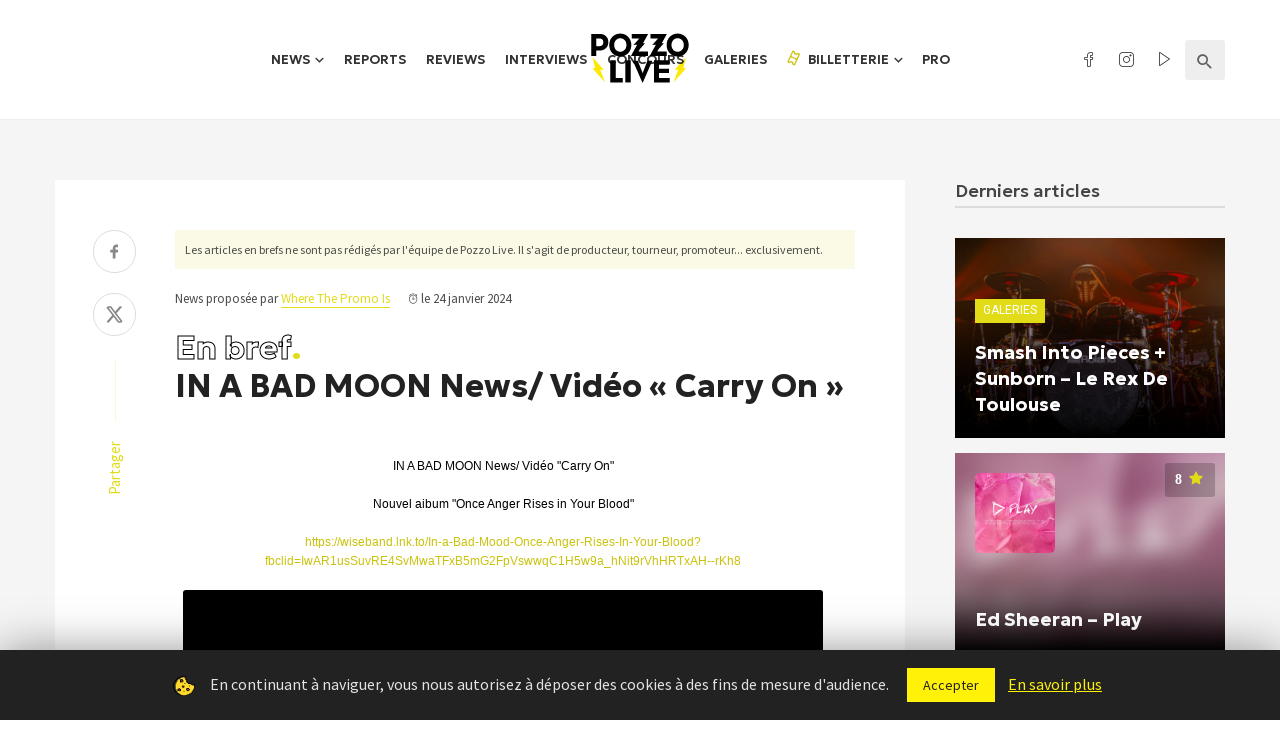

--- FILE ---
content_type: text/html; charset=UTF-8
request_url: https://www.pozzo-live.com/brefs/in-a-bad-moon-news-video-carry-on/
body_size: 20753
content:
<!DOCTYPE html>
<html lang="fr-FR">
<head>
<meta charset="UTF-8" />
<meta name="viewport" content="width=device-width, initial-scale=1"/>
<link rel="profile" href="//gmpg.org/xfn/11" />
<script async src="https://pagead2.googlesyndication.com/pagead/js/adsbygoogle.js?client=ca-pub-6192870064956433" crossorigin="anonymous"></script>
<link rel="pingback" href="https://www.pozzo-live.com/xmlrpc.php">
<link rel="alternate" type="application/rss+xml" href="https://feeds.feedburner.com/blogspot/amDG" />
<title>IN A BAD MOON News/ Vidéo &quot;Carry On&quot; - Pozzo Live</title>
<script type="application/javascript">var ajaxurl = "https://www.pozzo-live.com/wp-admin/admin-ajax.php"</script><meta name='robots' content='max-image-preview:large' />
<!-- This site is optimized with the Yoast SEO plugin v13.4.1 - https://yoast.com/wordpress/plugins/seo/ -->
<meta name="robots" content="noindex,follow"/>
<meta property="og:locale" content="fr_FR" />
<meta property="og:type" content="article" />
<meta property="og:title" content="IN A BAD MOON News/ Vidéo &quot;Carry On&quot; - Pozzo Live" />
<meta property="og:description" content="IN A BAD MOON News/ Vidéo Carry On&lt;!&#8211; &#8211;&gt; IN A BAD MOON News/ Vidéo « Carry On » Nouvel aibum « Once Anger Rises in Your Blood » https://wiseband.lnk.to/In-a-Bad-Mood-Once-Anger-Rises-In-Your-Blood?fbclid=IwAR1usSuvRE4SvMwaTFxB5mG2FpVswwqC1H5w9a_hNit9rVhHRTxAH&#8211;rKh8 Premium WordPress Themes DownloadDownload Best WordPress Themes Free DownloadPremium WordPress Themes DownloadDownload Nulled WordPress Themesudemy course download freedownload huawei firmwareDownload Nulled WordPress Themesudemy course download free" />
<meta property="og:url" content="https://www.pozzo-live.com/brefs/in-a-bad-moon-news-video-carry-on/" />
<meta property="og:site_name" content="Pozzo Live" />
<meta property="article:publisher" content="https://www.facebook.com/pozzo.live/" />
<meta property="og:image" content="https://i1.ytimg.com/vi/8-3ML6Xrewg/hqdefault.jpg" />
<meta property="og:image:secure_url" content="https://i1.ytimg.com/vi/8-3ML6Xrewg/hqdefault.jpg" />
<meta name="twitter:card" content="summary" />
<meta name="twitter:description" content="IN A BAD MOON News/ Vidéo Carry On&lt;!&#8211; &#8211;&gt; IN A BAD MOON News/ Vidéo « Carry On » Nouvel aibum « Once Anger Rises in Your Blood » https://wiseband.lnk.to/In-a-Bad-Mood-Once-Anger-Rises-In-Your-Blood?fbclid=IwAR1usSuvRE4SvMwaTFxB5mG2FpVswwqC1H5w9a_hNit9rVhHRTxAH&#8211;rKh8 Premium WordPress Themes DownloadDownload WordPress ThemesFree Download WordPress ThemesDownload Premium WordPress Themes Freeonline free coursedownload mobile firmwareDownload WordPress Themes Freedownload udemy paid course for free" />
<meta name="twitter:title" content="IN A BAD MOON News/ Vidéo &quot;Carry On&quot; - Pozzo Live" />
<meta name="twitter:site" content="@Pozzo_Live" />
<meta name="twitter:image" content="https://i1.ytimg.com/vi/8-3ML6Xrewg/hqdefault.jpg" />
<meta name="twitter:creator" content="@Pozzo_Live" />
<script type='application/ld+json' class='yoast-schema-graph yoast-schema-graph--main'>{"@context":"https://schema.org","@graph":[{"@type":"WebSite","@id":"https://www.pozzo-live.com/#website","url":"https://www.pozzo-live.com/","name":"Pozzo Live","inLanguage":"fr-FR","description":"Fait par des fans, pour des fans.","potentialAction":[{"@type":"SearchAction","target":"https://www.pozzo-live.com/?s={search_term_string}","query-input":"required name=search_term_string"}]},{"@type":"ImageObject","@id":"https://www.pozzo-live.com/brefs/in-a-bad-moon-news-video-carry-on/#primaryimage","inLanguage":"fr-FR","url":"https://i1.ytimg.com/vi/8-3ML6Xrewg/hqdefault.jpg"},{"@type":"WebPage","@id":"https://www.pozzo-live.com/brefs/in-a-bad-moon-news-video-carry-on/#webpage","url":"https://www.pozzo-live.com/brefs/in-a-bad-moon-news-video-carry-on/","name":"IN A BAD MOON News/ Vide\u0301o &quot;Carry On&quot; - Pozzo Live","isPartOf":{"@id":"https://www.pozzo-live.com/#website"},"inLanguage":"fr-FR","primaryImageOfPage":{"@id":"https://www.pozzo-live.com/brefs/in-a-bad-moon-news-video-carry-on/#primaryimage"},"datePublished":"2024-01-24T12:00:54+00:00","dateModified":"2024-01-24T12:00:54+00:00","potentialAction":[{"@type":"ReadAction","target":["https://www.pozzo-live.com/brefs/in-a-bad-moon-news-video-carry-on/"]}]}]}</script>
<!-- / Yoast SEO plugin. -->
<link rel='dns-prefetch' href='//cdn.jsdelivr.net' />
<link rel='dns-prefetch' href='//fonts.googleapis.com' />
<link rel="alternate" type="application/rss+xml" title="Pozzo Live &raquo; Flux" href="https://www.pozzo-live.com/feed/" />
<link rel="alternate" type="application/rss+xml" title="Pozzo Live &raquo; Flux des commentaires" href="https://www.pozzo-live.com/comments/feed/" />
<script type="text/javascript">
window._wpemojiSettings = {"baseUrl":"https:\/\/s.w.org\/images\/core\/emoji\/14.0.0\/72x72\/","ext":".png","svgUrl":"https:\/\/s.w.org\/images\/core\/emoji\/14.0.0\/svg\/","svgExt":".svg","source":{"concatemoji":"https:\/\/www.pozzo-live.com\/wp-includes\/js\/wp-emoji-release.min.js?ver=6.2.7"}};
/*! This file is auto-generated */
!function(e,a,t){var n,r,o,i=a.createElement("canvas"),p=i.getContext&&i.getContext("2d");function s(e,t){p.clearRect(0,0,i.width,i.height),p.fillText(e,0,0);e=i.toDataURL();return p.clearRect(0,0,i.width,i.height),p.fillText(t,0,0),e===i.toDataURL()}function c(e){var t=a.createElement("script");t.src=e,t.defer=t.type="text/javascript",a.getElementsByTagName("head")[0].appendChild(t)}for(o=Array("flag","emoji"),t.supports={everything:!0,everythingExceptFlag:!0},r=0;r<o.length;r++)t.supports[o[r]]=function(e){if(p&&p.fillText)switch(p.textBaseline="top",p.font="600 32px Arial",e){case"flag":return s("\ud83c\udff3\ufe0f\u200d\u26a7\ufe0f","\ud83c\udff3\ufe0f\u200b\u26a7\ufe0f")?!1:!s("\ud83c\uddfa\ud83c\uddf3","\ud83c\uddfa\u200b\ud83c\uddf3")&&!s("\ud83c\udff4\udb40\udc67\udb40\udc62\udb40\udc65\udb40\udc6e\udb40\udc67\udb40\udc7f","\ud83c\udff4\u200b\udb40\udc67\u200b\udb40\udc62\u200b\udb40\udc65\u200b\udb40\udc6e\u200b\udb40\udc67\u200b\udb40\udc7f");case"emoji":return!s("\ud83e\udef1\ud83c\udffb\u200d\ud83e\udef2\ud83c\udfff","\ud83e\udef1\ud83c\udffb\u200b\ud83e\udef2\ud83c\udfff")}return!1}(o[r]),t.supports.everything=t.supports.everything&&t.supports[o[r]],"flag"!==o[r]&&(t.supports.everythingExceptFlag=t.supports.everythingExceptFlag&&t.supports[o[r]]);t.supports.everythingExceptFlag=t.supports.everythingExceptFlag&&!t.supports.flag,t.DOMReady=!1,t.readyCallback=function(){t.DOMReady=!0},t.supports.everything||(n=function(){t.readyCallback()},a.addEventListener?(a.addEventListener("DOMContentLoaded",n,!1),e.addEventListener("load",n,!1)):(e.attachEvent("onload",n),a.attachEvent("onreadystatechange",function(){"complete"===a.readyState&&t.readyCallback()})),(e=t.source||{}).concatemoji?c(e.concatemoji):e.wpemoji&&e.twemoji&&(c(e.twemoji),c(e.wpemoji)))}(window,document,window._wpemojiSettings);
</script>
<style type="text/css">
img.wp-smiley,
img.emoji {
display: inline !important;
border: none !important;
box-shadow: none !important;
height: 1em !important;
width: 1em !important;
margin: 0 0.07em !important;
vertical-align: -0.1em !important;
background: none !important;
padding: 0 !important;
}
</style>
<link rel='stylesheet' id='wp-block-library-css' href='//www.pozzo-live.com/wp-content/cache/wpfc-minified/qsgfszjf/fq34z.css' type='text/css' media='all' />
<link rel='stylesheet' id='classic-theme-styles-css' href='//www.pozzo-live.com/wp-content/cache/wpfc-minified/qa73mixg/fq34z.css' type='text/css' media='all' />
<style id='global-styles-inline-css' type='text/css'>
body{--wp--preset--color--black: #000000;--wp--preset--color--cyan-bluish-gray: #abb8c3;--wp--preset--color--white: #ffffff;--wp--preset--color--pale-pink: #f78da7;--wp--preset--color--vivid-red: #cf2e2e;--wp--preset--color--luminous-vivid-orange: #ff6900;--wp--preset--color--luminous-vivid-amber: #fcb900;--wp--preset--color--light-green-cyan: #7bdcb5;--wp--preset--color--vivid-green-cyan: #00d084;--wp--preset--color--pale-cyan-blue: #8ed1fc;--wp--preset--color--vivid-cyan-blue: #0693e3;--wp--preset--color--vivid-purple: #9b51e0;--wp--preset--gradient--vivid-cyan-blue-to-vivid-purple: linear-gradient(135deg,rgba(6,147,227,1) 0%,rgb(155,81,224) 100%);--wp--preset--gradient--light-green-cyan-to-vivid-green-cyan: linear-gradient(135deg,rgb(122,220,180) 0%,rgb(0,208,130) 100%);--wp--preset--gradient--luminous-vivid-amber-to-luminous-vivid-orange: linear-gradient(135deg,rgba(252,185,0,1) 0%,rgba(255,105,0,1) 100%);--wp--preset--gradient--luminous-vivid-orange-to-vivid-red: linear-gradient(135deg,rgba(255,105,0,1) 0%,rgb(207,46,46) 100%);--wp--preset--gradient--very-light-gray-to-cyan-bluish-gray: linear-gradient(135deg,rgb(238,238,238) 0%,rgb(169,184,195) 100%);--wp--preset--gradient--cool-to-warm-spectrum: linear-gradient(135deg,rgb(74,234,220) 0%,rgb(151,120,209) 20%,rgb(207,42,186) 40%,rgb(238,44,130) 60%,rgb(251,105,98) 80%,rgb(254,248,76) 100%);--wp--preset--gradient--blush-light-purple: linear-gradient(135deg,rgb(255,206,236) 0%,rgb(152,150,240) 100%);--wp--preset--gradient--blush-bordeaux: linear-gradient(135deg,rgb(254,205,165) 0%,rgb(254,45,45) 50%,rgb(107,0,62) 100%);--wp--preset--gradient--luminous-dusk: linear-gradient(135deg,rgb(255,203,112) 0%,rgb(199,81,192) 50%,rgb(65,88,208) 100%);--wp--preset--gradient--pale-ocean: linear-gradient(135deg,rgb(255,245,203) 0%,rgb(182,227,212) 50%,rgb(51,167,181) 100%);--wp--preset--gradient--electric-grass: linear-gradient(135deg,rgb(202,248,128) 0%,rgb(113,206,126) 100%);--wp--preset--gradient--midnight: linear-gradient(135deg,rgb(2,3,129) 0%,rgb(40,116,252) 100%);--wp--preset--duotone--dark-grayscale: url('#wp-duotone-dark-grayscale');--wp--preset--duotone--grayscale: url('#wp-duotone-grayscale');--wp--preset--duotone--purple-yellow: url('#wp-duotone-purple-yellow');--wp--preset--duotone--blue-red: url('#wp-duotone-blue-red');--wp--preset--duotone--midnight: url('#wp-duotone-midnight');--wp--preset--duotone--magenta-yellow: url('#wp-duotone-magenta-yellow');--wp--preset--duotone--purple-green: url('#wp-duotone-purple-green');--wp--preset--duotone--blue-orange: url('#wp-duotone-blue-orange');--wp--preset--font-size--small: 13px;--wp--preset--font-size--medium: 20px;--wp--preset--font-size--large: 36px;--wp--preset--font-size--x-large: 42px;--wp--preset--spacing--20: 0.44rem;--wp--preset--spacing--30: 0.67rem;--wp--preset--spacing--40: 1rem;--wp--preset--spacing--50: 1.5rem;--wp--preset--spacing--60: 2.25rem;--wp--preset--spacing--70: 3.38rem;--wp--preset--spacing--80: 5.06rem;--wp--preset--shadow--natural: 6px 6px 9px rgba(0, 0, 0, 0.2);--wp--preset--shadow--deep: 12px 12px 50px rgba(0, 0, 0, 0.4);--wp--preset--shadow--sharp: 6px 6px 0px rgba(0, 0, 0, 0.2);--wp--preset--shadow--outlined: 6px 6px 0px -3px rgba(255, 255, 255, 1), 6px 6px rgba(0, 0, 0, 1);--wp--preset--shadow--crisp: 6px 6px 0px rgba(0, 0, 0, 1);}:where(.is-layout-flex){gap: 0.5em;}body .is-layout-flow > .alignleft{float: left;margin-inline-start: 0;margin-inline-end: 2em;}body .is-layout-flow > .alignright{float: right;margin-inline-start: 2em;margin-inline-end: 0;}body .is-layout-flow > .aligncenter{margin-left: auto !important;margin-right: auto !important;}body .is-layout-constrained > .alignleft{float: left;margin-inline-start: 0;margin-inline-end: 2em;}body .is-layout-constrained > .alignright{float: right;margin-inline-start: 2em;margin-inline-end: 0;}body .is-layout-constrained > .aligncenter{margin-left: auto !important;margin-right: auto !important;}body .is-layout-constrained > :where(:not(.alignleft):not(.alignright):not(.alignfull)){max-width: var(--wp--style--global--content-size);margin-left: auto !important;margin-right: auto !important;}body .is-layout-constrained > .alignwide{max-width: var(--wp--style--global--wide-size);}body .is-layout-flex{display: flex;}body .is-layout-flex{flex-wrap: wrap;align-items: center;}body .is-layout-flex > *{margin: 0;}:where(.wp-block-columns.is-layout-flex){gap: 2em;}.has-black-color{color: var(--wp--preset--color--black) !important;}.has-cyan-bluish-gray-color{color: var(--wp--preset--color--cyan-bluish-gray) !important;}.has-white-color{color: var(--wp--preset--color--white) !important;}.has-pale-pink-color{color: var(--wp--preset--color--pale-pink) !important;}.has-vivid-red-color{color: var(--wp--preset--color--vivid-red) !important;}.has-luminous-vivid-orange-color{color: var(--wp--preset--color--luminous-vivid-orange) !important;}.has-luminous-vivid-amber-color{color: var(--wp--preset--color--luminous-vivid-amber) !important;}.has-light-green-cyan-color{color: var(--wp--preset--color--light-green-cyan) !important;}.has-vivid-green-cyan-color{color: var(--wp--preset--color--vivid-green-cyan) !important;}.has-pale-cyan-blue-color{color: var(--wp--preset--color--pale-cyan-blue) !important;}.has-vivid-cyan-blue-color{color: var(--wp--preset--color--vivid-cyan-blue) !important;}.has-vivid-purple-color{color: var(--wp--preset--color--vivid-purple) !important;}.has-black-background-color{background-color: var(--wp--preset--color--black) !important;}.has-cyan-bluish-gray-background-color{background-color: var(--wp--preset--color--cyan-bluish-gray) !important;}.has-white-background-color{background-color: var(--wp--preset--color--white) !important;}.has-pale-pink-background-color{background-color: var(--wp--preset--color--pale-pink) !important;}.has-vivid-red-background-color{background-color: var(--wp--preset--color--vivid-red) !important;}.has-luminous-vivid-orange-background-color{background-color: var(--wp--preset--color--luminous-vivid-orange) !important;}.has-luminous-vivid-amber-background-color{background-color: var(--wp--preset--color--luminous-vivid-amber) !important;}.has-light-green-cyan-background-color{background-color: var(--wp--preset--color--light-green-cyan) !important;}.has-vivid-green-cyan-background-color{background-color: var(--wp--preset--color--vivid-green-cyan) !important;}.has-pale-cyan-blue-background-color{background-color: var(--wp--preset--color--pale-cyan-blue) !important;}.has-vivid-cyan-blue-background-color{background-color: var(--wp--preset--color--vivid-cyan-blue) !important;}.has-vivid-purple-background-color{background-color: var(--wp--preset--color--vivid-purple) !important;}.has-black-border-color{border-color: var(--wp--preset--color--black) !important;}.has-cyan-bluish-gray-border-color{border-color: var(--wp--preset--color--cyan-bluish-gray) !important;}.has-white-border-color{border-color: var(--wp--preset--color--white) !important;}.has-pale-pink-border-color{border-color: var(--wp--preset--color--pale-pink) !important;}.has-vivid-red-border-color{border-color: var(--wp--preset--color--vivid-red) !important;}.has-luminous-vivid-orange-border-color{border-color: var(--wp--preset--color--luminous-vivid-orange) !important;}.has-luminous-vivid-amber-border-color{border-color: var(--wp--preset--color--luminous-vivid-amber) !important;}.has-light-green-cyan-border-color{border-color: var(--wp--preset--color--light-green-cyan) !important;}.has-vivid-green-cyan-border-color{border-color: var(--wp--preset--color--vivid-green-cyan) !important;}.has-pale-cyan-blue-border-color{border-color: var(--wp--preset--color--pale-cyan-blue) !important;}.has-vivid-cyan-blue-border-color{border-color: var(--wp--preset--color--vivid-cyan-blue) !important;}.has-vivid-purple-border-color{border-color: var(--wp--preset--color--vivid-purple) !important;}.has-vivid-cyan-blue-to-vivid-purple-gradient-background{background: var(--wp--preset--gradient--vivid-cyan-blue-to-vivid-purple) !important;}.has-light-green-cyan-to-vivid-green-cyan-gradient-background{background: var(--wp--preset--gradient--light-green-cyan-to-vivid-green-cyan) !important;}.has-luminous-vivid-amber-to-luminous-vivid-orange-gradient-background{background: var(--wp--preset--gradient--luminous-vivid-amber-to-luminous-vivid-orange) !important;}.has-luminous-vivid-orange-to-vivid-red-gradient-background{background: var(--wp--preset--gradient--luminous-vivid-orange-to-vivid-red) !important;}.has-very-light-gray-to-cyan-bluish-gray-gradient-background{background: var(--wp--preset--gradient--very-light-gray-to-cyan-bluish-gray) !important;}.has-cool-to-warm-spectrum-gradient-background{background: var(--wp--preset--gradient--cool-to-warm-spectrum) !important;}.has-blush-light-purple-gradient-background{background: var(--wp--preset--gradient--blush-light-purple) !important;}.has-blush-bordeaux-gradient-background{background: var(--wp--preset--gradient--blush-bordeaux) !important;}.has-luminous-dusk-gradient-background{background: var(--wp--preset--gradient--luminous-dusk) !important;}.has-pale-ocean-gradient-background{background: var(--wp--preset--gradient--pale-ocean) !important;}.has-electric-grass-gradient-background{background: var(--wp--preset--gradient--electric-grass) !important;}.has-midnight-gradient-background{background: var(--wp--preset--gradient--midnight) !important;}.has-small-font-size{font-size: var(--wp--preset--font-size--small) !important;}.has-medium-font-size{font-size: var(--wp--preset--font-size--medium) !important;}.has-large-font-size{font-size: var(--wp--preset--font-size--large) !important;}.has-x-large-font-size{font-size: var(--wp--preset--font-size--x-large) !important;}
.wp-block-navigation a:where(:not(.wp-element-button)){color: inherit;}
:where(.wp-block-columns.is-layout-flex){gap: 2em;}
.wp-block-pullquote{font-size: 1.5em;line-height: 1.6;}
</style>
<link rel='stylesheet' id='cookie-law-info-css' href='//www.pozzo-live.com/wp-content/cache/wpfc-minified/5awk9dk/fq34z.css' type='text/css' media='all' />
<link rel='stylesheet' id='cookie-law-info-gdpr-css' href='//www.pozzo-live.com/wp-content/cache/wpfc-minified/qqmd7i/fq34z.css' type='text/css' media='all' />
<link rel='stylesheet' id='leaflet-css-css' href='//www.pozzo-live.com/wp-content/cache/wpfc-minified/22ovs6jf/fq34z.css' type='text/css' media='all' />
<link rel='stylesheet' id='mc4wp-form-basic-css' href='//www.pozzo-live.com/wp-content/cache/wpfc-minified/fww8se1/fq34z.css' type='text/css' media='all' />
<link rel='stylesheet' id='parent-style-css' href='https://www.pozzo-live.com/wp-content/themes/suga/style.css?ver=6.2.7' type='text/css' media='all' />
<link rel='stylesheet' id='select2-css' href='https://cdn.jsdelivr.net/npm/select2@4.1.0-rc.0/dist/css/select2.min.css?ver=6.2.7' type='text/css' media='all' />
<link rel='stylesheet' id='lineicons-css' href='//www.pozzo-live.com/wp-content/cache/wpfc-minified/1or61gmu/fq34z.css' type='text/css' media='all' />
<link rel='stylesheet' id='suga_vendors-css' href='//www.pozzo-live.com/wp-content/cache/wpfc-minified/m7vfcujx/fq34z.css' type='text/css' media='all' />
<link rel='stylesheet' id='suga-style-css' href='//www.pozzo-live.com/wp-content/cache/wpfc-minified/qkbc9jf9/fq34z.css' type='text/css' media='all' />
<style id='suga-style-inline-css' type='text/css'>
#atbssuga-mobile-header
{background: #222222;}.site-footer, .footer-7.site-footer, .footer-8.site-footer, .footer-6.site-footer
{background: #111111;}::selection {color: #FFF; background: #e2dc18;}::-webkit-selection {color: #FFF; background: #e2dc18;}a, a:hover, a:focus, a:active, .color-primary, .site-title, .atbssuga-widget-indexed-posts-b .posts-list > li .post__title:after,
.author-box .author-name a, .atbssuga-pagination__item-current,
.atbssuga-post-latest-d--post-slide .atbssuga-carousel .owl-prev,
.atbssuga-post-latest-d--post-slide .atbssuga-carousel .owl-next,
.atbssuga-post-latest-c--post-grid .atbssuga-carousel .owl-prev:hover,
.atbssuga-post-latest-c--post-grid .atbssuga-carousel .owl-next:hover,
.atbssuga-post-latest-b--post-slide .atbssuga-carousel .owl-prev,
.atbssuga-post-latest-b--post-slide .atbssuga-carousel .owl-next,
.post-grid-3i-has-slider-fullwidth-a .atbssuga-carousel-nav-custom-holder .owl-prev,
.post-grid-3i-has-slider-fullwidth-a .atbssuga-carousel-nav-custom-holder .owl-next,
.post-feature-slide-small .atbssuga-carousel-nav-custom-holder .owl-prev:hover,
.post-feature-slide-small .atbssuga-carousel-nav-custom-holder .owl-next:hover,
.post--horizontal-text-background .post__readmore .readmore__text, 
.single .posts-navigation__next .posts-navigation__label:hover, .single .social-share-label, .single .single-header .entry-cat, .post--vertical-readmore-small .post__text .post__cat, 
.post--vertical-readmore-big .post__text .post__cat, .post--horizontal-reverse-big .post__cat, .atbssuga-post--grid-has-postlist .atbssuga-post-list--vertical .block-title-small .block-heading__title,
.atbssuga-post--grid-multiple-style__fullwidth-a .post-not-fullwidth .atbssuga-pagination .read-more-link, 
.atbssuga-post--grid-multiple-style__fullwidth-a .post-not-fullwidth .atbssuga-pagination .read-more-link i,
.carousel-heading .block-heading.block-heading--vertical .block-heading__title, .atbssuga-pagination__item:not(.atbssuga-pagination__item-current):hover, 
.atbssuga-pagination__item-current:hover, .atbssuga-pagination__item-current, .post__readmore a.button__readmore:hover, .post__cat.cat-color-logo, 
.post-score-star, .atbssuga-pagination .btn, .form-submit .submit, .atbssuga-search-full .result-default .popular-title span, .atbssuga-search-full--result .atbssuga-pagination .btn,
.atbssuga-search-full .result-default .search-terms-list a:hover, .atbssuga-pagination.atbssuga-pagination-view-all-post .btn:hover i, .atbssuga-pagination.atbssuga-pagination-view-all-post .btn:hover,
.sticky-suga-post .sugaStickyMark i
{color: #e2dc18;}.category-tile__name, .cat-0.cat-theme-bg.cat-theme-bg, .primary-bg-color, .navigation--main > li > a:before, .atbssuga-pagination--next-n-prev .atbssuga-pagination__links a:last-child .atbssuga-pagination__item,
.subscribe-form__fields input[type='submit'], .has-overlap-bg:before, .post__cat--bg, a.post__cat--bg, .entry-cat--bg, a.entry-cat--bg, 
.comments-count-box, .atbssuga-widget--box .widget__title,  .posts-list > li .post__thumb:after, 
.widget_calendar td a:before, .widget_calendar #today, .widget_calendar #today a, .entry-action-btn, .posts-navigation__label:before, 
.atbssuga-carousel-dots-b .swiper-pagination-bullet-active,
.site-header--side-logo .header-logo:not(.header-logo--mobile), .list-square-bullet > li > *:before, .list-square-bullet-exclude-first > li:not(:first-child) > *:before,
.btn-primary, .btn-primary:active, .btn-primary:focus, .btn-primary:hover, 
.btn-primary.active.focus, .btn-primary.active:focus, .btn-primary.active:hover, .btn-primary:active.focus, .btn-primary:active:focus, .btn-primary:active:hover,
.atbssuga-post-latest-d--post-grid .list-item:first-child .post--nothumb-large-has-background, 
.atbssuga-post-latest-d--post-slide .atbssuga-carousel .owl-prev:hover,
.atbssuga-post-latest-d--post-slide .atbssuga-carousel .owl-next:hover,
.atbssuga-post-latest-b--post-slide .atbssuga-carousel .owl-prev:hover,
.atbssuga-post-latest-b--post-slide .atbssuga-carousel .owl-next:hover,
.post--nothumb-has-line-readmore, .post--nothumb-has-line-readmore, .suga-owl-background, .post-slide--nothumb, 
.single .single-footer .entry-tags ul > li > a:hover, 
.social-share ul li a svg:hover, .social-share-label-wrap:before, .post--vertical-readmore-small .post__text-wrap .post__readmore:hover,
.post--vertical-readmore-big .post__text-wrap .post__readmore:hover, .post--horizontal-hasbackground.post:hover,
.post--horizontal__title-line .post__title:before, .widget-subscribe .subscribe-form__fields button, .atbssuga-pagination__item-current:before,
.atbssuga-post-latest-d--post-grid .post-list:hover .list-item:first-child:hover .post--nothumb-large-has-background, .atbssuga-widget-indexed-posts-a .posts-list>li .post__thumb:after, .atbssuga-search-full .form-control, 
.atbssuga-search-full .popular-tags .entry-tags ul > li > a, .atbssuga-pagination [class*='js-ajax-load-'] , .atbssuga-pagination [class*='js-ajax-load-']:hover , .atbssuga-pagination [class*='js-ajax-load-']:active,
.widget-slide .atbssuga-carousel .owl-dot.active span, .single .comment-form .form-submit input[type='submit'] , .social-tile, .widget-subscribe__inner,
.suga-subscribe-button, .suga-subscribe-button:hover, .suga-subscribe-button:focus, .suga-subscribe-button:active, .suga-subscribe-button:visited
{background-color: #e2dc18;}@media (min-width: 1200px){.post--nothumb-large-has-background:hover {background-color: #e2dc18;} }.site-header--skin-4 .navigation--main > li > a:before
{background-color: #e2dc18 !important;}.post-score-hexagon .hexagon-svg g path
{fill: #e2dc18;}.has-overlap-frame:before, .atbssuga-gallery-slider .fotorama__thumb-border, .bypostauthor > .comment-body .comment-author > img,
.atbssuga-post-latest-b--post-slide .atbssuga-carousel .owl-next, 
.atbssuga-post--grid-has-postlist .atbssuga-post-list--vertical .block-title-small .block-heading__title,
.atbssuga-post-latest-b--post-slide .atbssuga-carousel .owl-prev, .atbssuga-post-latest-b--post-slide .atbssuga-carousel .owl-next, 
.single .comment-form .form-submit input[type='submit'], .atbssuga-pagination .btn, .form-submit .submit, .atbssuga-search-full--result .atbssuga-pagination .btn, .atbssuga-pagination [class*='js-ajax-load-']:active
{border-color: #e2dc18;}.atbssuga-pagination--next-n-prev .atbssuga-pagination__links a:last-child .atbssuga-pagination__item:after
{border-left-color: #e2dc18;}.comments-count-box:before, .bk-preload-wrapper:after
{border-top-color: #e2dc18;}.bk-preload-wrapper:after
{border-bottom-color: #e2dc18;}.navigation--offcanvas li > a:after
{border-right-color: #e2dc18;}.post--single-cover-gradient .single-header
{
background-image: -webkit-linear-gradient( bottom , #e2dc18 0%, rgba(252, 60, 45, 0.7) 50%, rgba(252, 60, 45, 0) 100%);
background-image: linear-gradient(to top, #e2dc18 0%, rgba(252, 60, 45, 0.7) 50%, rgba(252, 60, 45, 0) 100%);
}.atbssuga-video-box__playlist .is-playing .post__thumb:after { content: 'Now playing'; }
</style>
<link rel='stylesheet' id='pozzo-css' href='//www.pozzo-live.com/wp-content/cache/wpfc-minified/o5bjhfx/fq34z.css' type='text/css' media='all' />
<link rel='stylesheet' id='redux-google-fonts-suga_option-css' href='https://fonts.googleapis.com/css?family=Source+Sans+Pro%7CGeologica%3A100%2C200%2C300%2C400%2C500%2C600%2C700%2C800%2C900%7CRubik%3A300%2C400%2C500%2C600%2C700%2C800%2C900%2C300italic%2C400italic%2C500italic%2C600italic%2C700italic%2C800italic%2C900italic%7CRoboto%3A100%2C200%2C300%2C400%2C500%2C600%2C700%2C800%2C900%2C100italic%2C200italic%2C300italic%2C400italic%2C500italic%2C600italic%2C700italic%2C800italic%2C900italic&#038;ver=1735833929' type='text/css' media='all' />
<script type='text/javascript' src='https://www.pozzo-live.com/wp-includes/js/jquery/jquery.min.js?ver=3.6.4' id='jquery-core-js'></script>
<script type='text/javascript' src='https://www.pozzo-live.com/wp-includes/js/jquery/jquery-migrate.min.js?ver=3.4.0' id='jquery-migrate-js'></script>
<script type='text/javascript' id='cookie-law-info-js-extra'>
/* <![CDATA[ */
var Cli_Data = {"nn_cookie_ids":[],"cookielist":[]};
var log_object = {"ajax_url":"https:\/\/www.pozzo-live.com\/wp-admin\/admin-ajax.php"};
/* ]]> */
</script>
<script type='text/javascript' src='https://www.pozzo-live.com/wp-content/plugins/cookie-law-info/public/js/cookie-law-info-public.js?ver=1.8.7' id='cookie-law-info-js'></script>
<script type='text/javascript' id='mwl-build-js-js-extra'>
/* <![CDATA[ */
var mwl_settings = {"plugin_url":"https:\/\/www.pozzo-live.com\/wp-content\/plugins\/meow-lightbox\/classes\/","settings":{"backdrop_opacity":85,"theme":"dark","orientation":"auto","selector":".entry-content, .gallery, .mgl-gallery, .wp-block-gallery,  .wp-block-image","selector_ahead":false,"deep_linking":false,"social_sharing":false,"separate_galleries":false,"animation_toggle":"none","animation_speed":"normal","low_res_placeholder":false,"wordpress_big_image":false,"right_click_protection":true,"magnification":true,"anti_selector":".blog, .archive, .emoji, .attachment-post-image, .no-lightbox","preloading":false,"download_link":false,"caption_source":"caption","caption_ellipsis":true,"exif":{"title":true,"caption":true,"camera":true,"date":false,"date_timezone":false,"lens":true,"shutter_speed":true,"aperture":true,"focal_length":true,"iso":true,"keywords":false},"slideshow":{"enabled":false,"timer":"3000"},"map":{"enabled":false}}};
/* ]]> */
</script>
<script type='text/javascript' src='https://www.pozzo-live.com/wp-content/plugins/meow-lightbox/app/lightbox.js?ver=1726609122' id='mwl-build-js-js'></script>
<link rel="https://api.w.org/" href="https://www.pozzo-live.com/wp-json/" /><link rel="EditURI" type="application/rsd+xml" title="RSD" href="https://www.pozzo-live.com/xmlrpc.php?rsd" />
<link rel="wlwmanifest" type="application/wlwmanifest+xml" href="https://www.pozzo-live.com/wp-includes/wlwmanifest.xml" />
<meta name="generator" content="WordPress 6.2.7" />
<link rel='shortlink' href='https://www.pozzo-live.com/?p=406736' />
<link rel="alternate" type="application/json+oembed" href="https://www.pozzo-live.com/wp-json/oembed/1.0/embed?url=https%3A%2F%2Fwww.pozzo-live.com%2Fbrefs%2Fin-a-bad-moon-news-video-carry-on%2F" />
<link rel="alternate" type="text/xml+oembed" href="https://www.pozzo-live.com/wp-json/oembed/1.0/embed?url=https%3A%2F%2Fwww.pozzo-live.com%2Fbrefs%2Fin-a-bad-moon-news-video-carry-on%2F&#038;format=xml" />
<script>
document.documentElement.className = document.documentElement.className.replace( 'no-js', 'js' );
</script>
<style>
.no-js img.lazyload { display: none; }
figure.wp-block-image img.lazyloading { min-width: 150px; }
.lazyload, .lazyloading { opacity: 0; }
.lazyloaded {
opacity: 1;
transition: opacity 400ms;
transition-delay: 0ms;
}
</style>
<script type="text/javascript">
var cli_flush_cache=1;
</script>
<link rel="icon" href="https://www.pozzo-live.com/wp-content/uploads/2025/01/cropped-favicon-32x32.png" sizes="32x32" />
<link rel="icon" href="https://www.pozzo-live.com/wp-content/uploads/2025/01/cropped-favicon-192x192.png" sizes="192x192" />
<link rel="apple-touch-icon" href="https://www.pozzo-live.com/wp-content/uploads/2025/01/cropped-favicon-180x180.png" />
<meta name="msapplication-TileImage" content="https://www.pozzo-live.com/wp-content/uploads/2025/01/cropped-favicon-270x270.png" />
<link rel="alternate" type="application/rss+xml" title="RSS" href="https://www.pozzo-live.com/rsslatest.xml" />		<style type="text/css" id="wp-custom-css">
.fnac-product {
border: 2px solid #000000;
max-width: 600px;
text-align: center;
padding: 10px 18px;
margin: auto;
align-items: center;}
.fnac-product .cta {
background-color: #fff208;
border: 1px solid #fff208!important;
font-size: 16px;
letter-spacing: 1px;
line-height: 16px;
padding: 16px 18px 14px 18px!important;}		</style>
<style type="text/css" title="dynamic-css" class="options-output">body{font-family:"Source Sans Pro",Arial, Helvetica, sans-serif;}.post__title, .entry-title, h1, h2, h3, h4, h5, h6, .h1, .h2, .h3, .h4, .h5, .h6, .text-font-primary, .social-tile__title, .widget_recent_comments .recentcomments > a, .widget_recent_entries li > a, .modal-title.modal-title, .author-box .author-name a, .comment-author, .widget_calendar caption, .widget_categories li>a, .widget_meta ul, .widget_recent_comments .recentcomments>a, .widget_recent_entries li>a, .widget_pages li>a,
.widget__title-text{font-family:Geologica,Arial, Helvetica, sans-serif;}.text-font-secondary, .block-heading__subtitle, .widget_nav_menu ul, .typography-copy blockquote, .comment-content blockquote{font-family:Rubik,Arial, Helvetica, sans-serif;}.mobile-header-btn, .meta-text, a.meta-text, .meta-font, a.meta-font, .text-font-tertiary, .block-heading, .block-heading__title, .block-heading-tabs, .block-heading-tabs > li > a, input[type="button"]:not(.btn), input[type="reset"]:not(.btn), input[type="submit"]:not(.btn), .btn, label, .category-tile__name, .page-nav, .post-score, .post-score-hexagon .post-score-value, .post__cat, a.post__cat, .entry-cat, a.entry-cat, .read-more-link, .post__meta, .entry-meta, .entry-author__name, a.entry-author__name, .comments-count-box, .atbssuga-widget-indexed-posts-a .posts-list > li .post__thumb:after, .atbssuga-widget-indexed-posts-b .posts-list > li .post__title:after, .atbssuga-widget-indexed-posts-c .list-index, .social-tile__count, .widget_recent_comments .comment-author-link, .atbssuga-video-box__playlist .is-playing .post__thumb:after, .atbssuga-posts-listing-a .cat-title, .atbssuga-news-ticker__heading, .page-heading__title, .post-sharing__title, .post-sharing--simple .sharing-btn, .entry-action-btn, .entry-tags-title, .post-categories__title, .posts-navigation__label, .comments-title, .comments-title__text, .comments-title .add-comment, .comment-metadata, .comment-metadata a, .comment-reply-link, .comment-reply-title, .countdown__digit, .modal-title, .comment-reply-title, .comment-meta, .comment .reply, .wp-caption, .gallery-caption, .widget-title, .btn, .logged-in-as, .countdown__digit, .atbssuga-widget-indexed-posts-a .posts-list>li .post__thumb:after, .atbssuga-widget-indexed-posts-b .posts-list>li .post__title:after, .atbssuga-widget-indexed-posts-c .list-index, .atbssuga-horizontal-list .index, .atbssuga-pagination, .atbssuga-pagination--next-n-prev .atbssuga-pagination__label{font-family:Roboto,Arial, Helvetica, sans-serif;}.navigation--main>li>a, .navigation .sub-menu, .navigation-bar-btn, .navigation, .menu, .atbssuga-mega-menu__inner > .sub-menu > li > a, .navigation{font-family:Geologica,Arial, Helvetica, sans-serif;font-weight:600;}.block-heading .block-heading__title{color:#444444;}.widget__title .widget__title-text{color:#444444;}.site-footer .widget__title .widget__title-text{color:#444444;}</style>    
<!-- Schema meta -->
<script type="application/ld+json">
{
"@context": "http://schema.org",
"@type": "NewsArticle",
"mainEntityOfPage": {
"@type": "WebPage",
"@id": "https://www.pozzo-live.com/brefs/in-a-bad-moon-news-video-carry-on/"
},
"headline": "IN A BAD MOON News/ Vidéo « Carry On »",
"image": [
""
],
"datePublished": "2024-01-24T13:00:54+00:00",
"dateModified": "2024-01-24T13:00:54+01:00",
"author": {
"@type": "Person",
"name": "Robot"
},
"publisher": {
"@type": "Organization",
"name": "Pozzo Live",
"logo": {
"@type": "ImageObject",
"url": "https://www.pozzo-live.com/wp-content/uploads/2020/04/pozzo.png"
}
},
"description": ""
}
</script>
</head>
<body data-rsssl=1 class="brefs-template-default single single-brefs postid-406736">
<div class="site-wrapper header-4">
<script async src="https://www.googletagmanager.com/gtag/js?id=G-C21YCJ7872"></script><script>    window.dataLayer = window.dataLayer || [];    function gtag(){dataLayer.push(arguments);}    gtag('js', new Date());    gtag('config', 'G-C21YCJ7872');</script><header class="site-header">    <!-- Mobile header -->    <div id="atbssuga-mobile-header" class="mobile-header visible-xs visible-sm">            	<div class="mobile-header__inner mobile-header__inner--flex">            <!-- mobile logo open -->    		<div class="header-branding header-branding--mobile mobile-header__section text-left">    			<div class="header-logo header-logo--mobile flexbox__item text-left">                    <a href="https://www.pozzo-live.com">                                                                    <img  alt="logo" data-src="https://pozzo-live.com/img/logo.svg" class="lazyload" src="[data-uri]" /><noscript><img src="https://pozzo-live.com/img/logo.svg" alt="logo"/></noscript>                                                                    </a>                   			</div>    		</div>            <!-- logo close -->    		<div class="mobile-header__section text-right">    			<button type="submit" class="mobile-header-btn js-search-popup" aria-label="Search">    				<span class="hidden-xs">Rechercher</span><i class="mdicon mdicon-search mdicon--last hidden-xs"></i><i class="mdicon mdicon-search visible-xs-inline-block"></i>    			</button>                    			<a href="#atbssuga-offcanvas-mobile" class="offcanvas-menu-toggle mobile-header-btn js-atbssuga-offcanvas-toggle">    				<span class="hidden-xs">Menu</span><i class="mdicon mdicon-menu mdicon--last hidden-xs"></i><i class="mdicon mdicon-menu visible-xs-inline-block"></i>    			</a>                    		</div>    	</div>    </div><!-- Mobile header -->        <!-- Navigation bar -->    <nav class="navigation-bar navigation-bar--fullwidth hidden-xs hidden-sm js-sticky-header-holder">    	<div class="container container--wide">    		<div class="navigation-bar__inner">                <div class="header-branding navigation-bar__section">					<div class="site-logo header-logo text-left">						<a href="https://www.pozzo-live.com">    						<!-- logo open -->                                                            <img  alt="https://pozzo-live.com/img/logo.svg" data-src="https://pozzo-live.com/img/logo.svg" class="lazyload" src="[data-uri]" /><noscript><img src="https://pozzo-live.com/img/logo.svg" alt="https://pozzo-live.com/img/logo.svg"/></noscript>                                                        <!-- logo close -->    					</a>					</div>				</div>                <div class="navigation-wrapper navigation-bar__section js-priority-nav">    				<div id="main-menu" class="menu-main-container"><ul id="menu-main" class="navigation navigation--main navigation--inline"><li id="menu-item-17343" class="nav-news menu-item menu-item-type-taxonomy menu-item-object-category menu-item-has-children menu-item-17343 menu-item-cat-21"><a href="https://www.pozzo-live.com/./news/"><i class="lni lni-music nav-mobile-icon"></i> News</a><div class="sub-menu"><div class="sub-menu-inner"><ul class="list-unstyled clearfix">	<li id="menu-item-359406" class="nav-news-news menu-item menu-item-type-taxonomy menu-item-object-category menu-item-359406 menu-item-cat-21"><a href="https://www.pozzo-live.com/./news/"><i class="lni lni-bolt nav-news-icon"></i>  News<span>par l&rsquo;équipe Pozzo</span></a></li>
<li id="menu-item-359407" class="nav-news-brefs menu-item menu-item-type-custom menu-item-object-custom menu-item-359407"><a href="https://www.pozzo-live.com/brefs"><i class="lni lni-pencil nav-news-icon"></i>  En bref!<span>par nos partenaires</span></a></li>
</ul><!-- end 0 --></div><!-- Close atbssuga-menu__inner --></div><!-- Close atbssuga-menu --></li>
<li id="menu-item-17342" class="menu-item menu-item-type-taxonomy menu-item-object-category menu-item-17342 menu-item-cat-3"><a href="https://www.pozzo-live.com/./live-reports/"><i class="lni lni-flag nav-mobile-icon"></i> Reports</a></li>
<li id="menu-item-17344" class="menu-item menu-item-type-taxonomy menu-item-object-category menu-item-17344 menu-item-cat-2464"><a href="https://www.pozzo-live.com/./reviews/"><i class="lni lni-volume-high nav-mobile-icon"></i> Reviews</a></li>
<li id="menu-item-17340" class="menu-item menu-item-type-taxonomy menu-item-object-category menu-item-17340 menu-item-cat-16"><a href="https://www.pozzo-live.com/./interviews/"><i class="lni lni-video nav-mobile-icon"></i> Interviews</a></li>
<li id="menu-item-17341" class="menu-item menu-item-type-taxonomy menu-item-object-category menu-item-17341 menu-item-cat-39"><a href="https://www.pozzo-live.com/./jeux-concours/"><i class="lni lni-gift nav-mobile-icon"></i> Concours</a></li>
<li id="menu-item-17339" class="menu-item menu-item-type-taxonomy menu-item-object-category menu-item-17339 menu-item-cat-51"><a href="https://www.pozzo-live.com/./galeries/"><i class="lni lni-gallery nav-mobile-icon"></i> Galeries</a></li>
<li id="menu-item-75640" class="nav-billetterie menu-item menu-item-type-custom menu-item-object-custom menu-item-has-children menu-item-75640"><a href="https://www.pozzo-live.com/billetterie"><i class="lni lni-ticket nav-billetterie-icon"></i> Billetterie</a><div class="sub-menu"><div class="sub-menu-inner"><ul class="list-unstyled clearfix">	<li id="menu-item-75750" class="nav-billetterie-tickets menu-item menu-item-type-custom menu-item-object-custom menu-item-75750"><a href="https://www.pozzo-live.com/billetterie"><i class="lni lni-ticket nav-billetterie-icon"></i>  Concerts à venir<span>par la Fnac spectacles</span></a></li>
<li id="menu-item-75641" class="nav-billetterie-coeur menu-item menu-item-type-custom menu-item-object-custom menu-item-75641"><a href="https://www.pozzo-live.com/agenda/"><i class="lni-heart-filled"></i> Coups de cœur <span>de l&rsquo;équipe Pozzo</span></a></li>
</ul><!-- end 0 --></div><!-- Close atbssuga-menu__inner --></div><!-- Close atbssuga-menu --></li>
<li id="menu-item-390484" class="menu-item menu-item-type-post_type menu-item-object-page menu-item-390484"><a href="https://www.pozzo-live.com/pro/"><i class="lni lni-offer nav-mobile-icon"></i> Pro</a></li>
</ul></div>    			</div>    			<div class="navigation-bar__section lwa lwa-template-modal">                    <a rel="noreferrer" href="https://www.facebook.com/pozzo.live/" class="navigation-bar-btn navigation-bar-btn__social facebook" target="_blank"><i class='lni lni-facebook'></i></a>                    <a rel="noreferrer" href="https://www.instagram.com/pozzo_live/" class="navigation-bar-btn navigation-bar-btn__social instagram" target="_blank"><i class='lni lni-instagram'></i></a>                    <a rel="noreferrer" href="https://www.youtube.com/channel/UCuO8sfI36vIWwvMPnGh96MA" class="navigation-bar-btn navigation-bar-btn__social youtube" target="_blank"><i class='lni lni-play'></i></a>                        				<button type="submit" class="navigation-bar-btn js-search-popup"><i class="mdicon mdicon-search"></i></button>                </div>    		</div><!-- .navigation-bar__inner -->    	</div><!-- .container -->    </nav><!-- Navigation-bar --></header><!-- Site header -->    <div class="site-content single-entry single-suga single-17">
<div class="atbssuga-block atbssuga-block--fullwidth single-entry-wrap">
<div class="container">
<div class="row">
<div class="atbssuga-main-col" role="main">
<article class="post--single post-118601 post type-post status-publish format-standard has-post-thumbnail hentry category-live-reports bands-docks bands-julii-sharp bands-park villes-toulouse salles-metronum" style="transform: none;">
<div class="single-content">
<div class="single-content-left js-sticky-sidebar share-box-2" style="transition: all 0s ease 0s; visibility: hidden; position: relative; overflow: visible; box-sizing: border-box; min-height: 1px;">
<div class="theiaStickySidebar">
<div class="social-share">
<ul class="social-list social-list--md">
<li>
<a class="sharing-btn sharing-btn-primary facebook-btn facebook-theme-bg" data-placement="top" title="Share on Facebook" onclick="window.open('http://www.facebook.com/sharer.php?u=https%3A%2F%2Fwww.pozzo-live.com%2Fbrefs%2Fin-a-bad-moon-news-video-carry-on%2F" href="http://www.facebook.com/sharer.php?u=https%3A%2F%2Fwww.pozzo-live.com%2Fbrefs%2Fin-a-bad-moon-news-video-carry-on%2F">
<div class="share-item__icon">
<svg fill="#888" preserveaspectratio="xMidYMid meet" height="1.3em" width="1.3em" viewbox="0 0 40 40">
<g>
<path d="m21.7 16.7h5v5h-5v11.6h-5v-11.6h-5v-5h5v-2.1c0-2 0.6-4.5 1.8-5.9 1.3-1.3 2.8-2 4.7-2h3.5v5h-3.5c-0.9 0-1.5 0.6-1.5 1.5v3.5z"></path>
</g>
</svg>
</div>
</a></li>
<li>
<a class="sharing-btn sharing-btn-primary twitter-btn twitter-theme-bg" data-placement="top" title="Share on Twitter" onclick="window.open('http://twitter.com/share?url=https%3A%2F%2Fwww.pozzo-live.com%2Flive-reports%2Fpark-envahit-le-metronum-a-toulouse%2F&amp;text=Park%20envahit%20le%20Metronum%20à%20Toulouse','Twitter share','width=600,height=300,left='+(screen.availWidth/2-300)+',top='+(screen.availHeight/2-150)+''); return false;" href="http://twitter.com/share?url=httpshttps%3A%2F%2Fwww.pozzo-live.com%2Fbrefs%2Fin-a-bad-moon-news-video-carry-on%2F">
<div class="share-item__icon">
<svg fill="#888" preserveaspectratio="xMidYMid meet" height="1.3em" width="1.3em" viewbox="0 0 40 40">
<g>
<path class="st0" d="M30.2,4.2h5.4l-11.8,13.4,13.8,18.2h-10.8l-8.5-11.1-9.7,11.1H3.2l12.5-14.4L2.5,4.2h11.1l7.6,10.1,9-10.1ZM28.3,32.7h3L12,7.2h-3.2l19.5,25.4Z"/>
</g>
</svg>
</div>
</a>
</li>
</ul>
</div>
<div class="social-share-label-wrap">
<span class="social-share-label">Partager </span>
<span class="social-share-label label-vertical-trl">c </span>
</div>
</div>
</div>
<div class="single-content-right">
<div class="single-body entry-content typography-copy">
<div class="single-brefs-content">
<div class="single-brefs-heading">
<div class="single-brefs-heading-disclamer">
Les articles en brefs ne sont pas rédigés par l'équipe de Pozzo Live. Il s'agit de producteur, tourneur, promoteur... exclusivement.
</div>
<div class="single-brefs-heading-author">
<div class="single-brefs-heading-author-meta">
<span>News proposée par</span>
<a href="javascript:void(0)">Where The Promo Is</a> <span class="single-bref-date"><i class="lni lni-alarm-clock"></i> le 24 janvier 2024</span>
</div>
</div>
<h1><span>En bref<span>.</span></span>IN A BAD MOON News/ Vidéo « Carry On »</h1>
</div>
<div class="single-brefs-post no-lightbox">
<title>IN A BAD MOON News/ Vidéo Carry On</title>&lt;!-- --&gt;<table cellpadding="0" cellspacing="0" border="0" align="center" width="100%"><tr><td align="center" valign="top" class="bgemailfix" style="background-color:#FFFFFF" bgcolor='#FFFFFF;"'><table bgcolor="#cccccc" cellpadding="0" cellspacing="0" border="0" style="width: 100%;max-width:650px;margin: 0;font-family: arial;font-size: 12px;color: #000000;padding: 10px;background-color:#ffffff"><tr><td align="left" bgcolor="#cccccc" valign="top" class="bgemailfix" style="background-color:#ffffff;color: #000000;font-family: arial;font-size: 12px"><table cellpadding="0" cellspacing="0" border="0" style="width: 100%;max-width:650px;border:none;background-color:#ffffff"><tr><td style="padding:0;width: 100%;max-width:650px;overflow:hidden;color: #000000;font-family: arial;font-size: 12px;vertical-align:top;border:none;background-color:#ffffff"><div style="text-align: center">IN A BAD MOON News/ Vidéo "Carry On"<br><br>
Nouvel aibum "Once Anger Rises in Your Blood"<br><br><a href="https://0j0sy.mjt.lu/lnk/AU4AADQGZYIAAchpRZgAAMDbXFgAAYCss8EAnuLoACFmdgBlsQoG7H1huPqpT-u5LLjgONCCAwAHlxg/1/r1eCx36voOCPWw0DYuMlQg/aHR0cHM6Ly93aXNlYmFuZC5sbmsudG8vSW4tYS1CYWQtTW9vZC1PbmNlLUFuZ2VyLVJpc2VzLUluLVlvdXItQmxvb2Q_ZmJjbGlkPUl3QVIxdXNTdXZSRTRTdk13YVRGeEI1bUcyRnBWc3d3cUMxSDV3OWFfaE5pdDlyVmhIUlR4QUgtLXJLaDg">https://wiseband.lnk.to/In-a-Bad-Mood-Once-Anger-Rises-In-Your-Blood?fbclid=IwAR1usSuvRE4SvMwaTFxB5mG2FpVswwqC1H5w9a_hNit9rVhHRTxAH--rKh8</a></div>
</td></tr></table><table cellpadding="0" cellspacing="0" border="0" style="width: 100%;max-width:650px;border:none;background-color:#ffffff"><tr><td style="padding:0;width: 100%;max-width:650px;overflow:hidden;color: #000000;font-family: arial;font-size: 12px;vertical-align:top;border:none;background-color:#ffffff"><div style="position: relative;text-align: center"><a href="https://0j0sy.mjt.lu/lnk/AU4AADQGZYIAAchpRZgAAMDbXFgAAYCss8EAnuLoACFmdgBlsQoG7H1huPqpT-u5LLjgONCCAwAHlxg/2/fu4W7vimjAmhWgWwuaSzvg/aHR0cHM6Ly93d3cueW91dHViZS5jb20vd2F0Y2g_dj04LTNNTDZYcmV3Zw" target="_blank" rel="noopener"><img style="width: 100%;max-width:650px"  data-src="https://i1.ytimg.com/vi/8-3ML6Xrewg/hqdefault.jpg" class="lazyload" src="[data-uri]"><noscript><img style="width: 100%;max-width:650px" src="https://i1.ytimg.com/vi/8-3ML6Xrewg/hqdefault.jpg"></noscript><button aria-label="Lire" style="cursor: pointer;border: none;background-color: transparent;padding: 0;color: inherit;text-align: inherit;font-size: 100%;font-family: inherit;line-height: inherit;position: absolute;left: 50%;top: 50%;width: 68px;height: 48px;margin-left: -34px;margin-top: -24px;z-index: 63"></button></a></div></td></tr></table><table cellpadding="0" cellspacing="0" border="0" style="width: 100%;max-width:650px;border:none;background-color:#ffffff"><tr><td style="padding:0;width: 100%;max-width:650px;overflow:hidden;color: #000000;font-family: arial;font-size: 0;vertical-align:top;border:none;background-color:#ffffff"><div style="position: relative;text-align: center"><img style="width: 100%;max-width:650px"  data-src="https://www.pozzo-live.com/wp-content/uploads/2024/01/image0_11915400_1706095880.jpeg" class="lazyload" src="[data-uri]"><noscript><img style="width: 100%;max-width:650px" src="https://www.pozzo-live.com/wp-content/uploads/2024/01/image0_11915400_1706095880.jpeg"></noscript></div></td></tr></table><table cellpadding="0" cellspacing="0" border="0" style="width: 100%;max-width:650px;border:none;background-color:#ffffff"><tr><td style="padding:2px 0 2px 0;width: 100%;max-width:650px;overflow:hidden;color: #000000;font-family: arial;font-size: 0;vertical-align:top;border:none;background-color:#ffffff"></td></tr></table><table cellpadding="0" cellspacing="0" border="0" style="width: 100%;max-width:650px;border:none;background-color:#ffffff"><tr><td style="padding:0;width: 100%;max-width:650px;overflow:hidden;color: #000000;font-family: arial;font-size: 12px;vertical-align:top;border:none;background-color:#ffffff"><table cellspacing="0" cellpadding="0" align="left" style="width:64px;border:none;border-collapse:collapse"><tr><td style="padding: 2px;margin: 0;vertical-align: top;width:32px;border:none"><a href="https://0j0sy.mjt.lu/lnk/AU4AADQGZYIAAchpRZgAAMDbXFgAAYCss8EAnuLoACFmdgBlsQoG7H1huPqpT-u5LLjgONCCAwAHlxg/3/e4IRyZ2CHjKpIe-Ne5Ce0Q/aHR0cHM6Ly93d3cuZmFjZWJvb2suY29tL0lBQk1PT0Q" target="_blank" rel="noopener"><img  data-src='https://imagesmailing.lab-concepts.com/social_icons/v1/facebook.png' class='lazyload' src='[data-uri]'><noscript><img src="https://imagesmailing.lab-concepts.com/social_icons/v1/facebook.png"></noscript></a></td><td style="padding: 2px;margin: 0;vertical-align: top;width:32px;border:none"><a href="https://0j0sy.mjt.lu/lnk/AU4AADQGZYIAAchpRZgAAMDbXFgAAYCss8EAnuLoACFmdgBlsQoG7H1huPqpT-u5LLjgONCCAwAHlxg/4/7gM432QUottKs92-lQvZ7w/aHR0cHM6Ly93d3cuaW5zdGFncmFtLmNvbS9pbi5hLmIubW9vZC8" target="_blank" rel="noopener"><img  data-src='https://imagesmailing.lab-concepts.com/social_icons/v1/instagram.png' class='lazyload' src='[data-uri]'><noscript><img src="https://imagesmailing.lab-concepts.com/social_icons/v1/instagram.png"></noscript></a></td></tr></table></td></tr></table><table cellpadding="0" cellspacing="0" border="0" style="width: 100%;max-width:650px;border:none;background-color:#ffffff"><tr><td style="padding:2px 0 2px 0;width: 100%;max-width:650px;overflow:hidden;color: #000000;font-family: arial;font-size: 12px;vertical-align:top;border:none;background-color:#ffffff"></td></tr></table></td></tr></table></td></tr></table><br><img  height="1" width="1" alt="" border="0" style="height:1px;width:1px;border:0" data-src="https://0j0sy.mjt.lu/oo/AU4AADQGZYIAAchpRZgAAMDbXFgAAYCss8EAnuLoACFmdgBlsQoG7H1huPqpT-u5LLjgONCCAwAHlxg/c219e320/e.gif" class="lazyload" src="[data-uri]"><noscript><img src="https://0j0sy.mjt.lu/oo/AU4AADQGZYIAAchpRZgAAMDbXFgAAYCss8EAnuLoACFmdgBlsQoG7H1huPqpT-u5LLjgONCCAwAHlxg/c219e320/e.gif" height="1" width="1" alt="" border="0" style="height:1px;width:1px;border:0"></noscript>
</div>
</div>
</div>
</div>
</div>
</article>
</div>
<div class="atbssuga-sub-col atbssuga-sub-col--right sidebar js-sticky-sidebar" role="complementary">
<div class="theiaStickySidebar">
<div id="bk_widget_posts_list-2" class="widget atbssuga-widget"><div class="atbssuga-widget-posts-list"><div class="widget__title block-heading block-heading--line-under"><h4 class="widget__title-text">Derniers articles</h4></div><ol class="posts-list list-space-sm list-unstyled"><li>            <article class="post--overlay  post--overlay-bottom post--overlay-floorfade">
<div class="background-img" style="background-image: url('https://www.pozzo-live.com/wp-content/uploads/2025/09/Smash-Into-Pieces-18-400x225.jpg');"></div>
<div class="post__text inverse-text">
<div class="post__text-wrap">
<div class="post__text-inner">
<a class="cat-51 post__cat post__cat--bg cat-theme-bg" href="https://www.pozzo-live.com/./galeries/">Galeries</a>                            <h3 class="post__title typescale-1 custom-typescale-1 headline-force-bold"><a href="https://www.pozzo-live.com/galeries/smash-into-pieces-sunborn-le-rex-de-toulouse/">Smash Into Pieces + Sunborn &#8211; Le Rex De Toulouse</a></h3>
</div>
</div>
</div>
<a href="https://www.pozzo-live.com/galeries/smash-into-pieces-sunborn-le-rex-de-toulouse/" class="link-overlay"></a>
</article>
</li><li>            <article class="post--overlay is_review  post--overlay-bottom post--overlay-floorfade">
<img   data-src="https://www.pozzo-live.com/wp-content/uploads/2025/09/Ed_Sheeran_-_Play.png" class="coverReview lazyload" src="[data-uri]"><noscript><img src="https://www.pozzo-live.com/wp-content/uploads/2025/09/Ed_Sheeran_-_Play.png" class="coverReview"></noscript>                <div class="background-img" style="background-image: url('https://www.pozzo-live.com/wp-content/uploads/2025/09/Ed_Sheeran_-_Play-400x225.png');"></div>
<div class="post__text inverse-text">
<div class="note"><span>8</span><i class="fa lni-star-filled"></i></div>
<div class="post__text-wrap">
<div class="post__text-inner">
<a class="cat-2464 post__cat post__cat--bg cat-theme-bg" href="https://www.pozzo-live.com/./reviews/">Reviews</a>                            <h3 class="post__title typescale-1 custom-typescale-1 headline-force-bold"><a href="https://www.pozzo-live.com/reviews/ed-sheeran-play/">Ed Sheeran &#8211; Play</a></h3>
</div>
</div>
</div>
<a href="https://www.pozzo-live.com/reviews/ed-sheeran-play/" class="link-overlay"></a>
</article>
</li><li>            <article class="post--overlay  post--overlay-bottom post--overlay-floorfade">
<div class="background-img" style="background-image: url('https://www.pozzo-live.com/wp-content/uploads/2025/08/Knocked-Loose-7-400x225.jpg');"></div>
<div class="post__text inverse-text">
<div class="post__text-wrap">
<div class="post__text-inner">
<a class="cat-3 post__cat post__cat--bg cat-theme-bg" href="https://www.pozzo-live.com/./live-reports/">Live reports</a>                            <h3 class="post__title typescale-1 custom-typescale-1 headline-force-bold"><a href="https://www.pozzo-live.com/live-reports/hellfest-2025-les-coups-de-coeur-de-hugo/">Hellfest 2025 : les coups de cœur de Hugo !</a></h3>
</div>
</div>
</div>
<a href="https://www.pozzo-live.com/live-reports/hellfest-2025-les-coups-de-coeur-de-hugo/" class="link-overlay"></a>
</article>
</li><li>            <article class="post--overlay  post--overlay-bottom post--overlay-floorfade">
<div class="background-img" style="background-image: url('https://www.pozzo-live.com/wp-content/uploads/2025/09/souchon-400x225.png');"></div>
<div class="post__text inverse-text">
<div class="post__text-wrap">
<div class="post__text-inner">
<a class="cat-21 post__cat post__cat--bg cat-theme-bg" href="https://www.pozzo-live.com/./news/">News</a>                            <h3 class="post__title typescale-1 custom-typescale-1 headline-force-bold"><a href="https://www.pozzo-live.com/news/alain-souchon-ours-pierre-sasseoir-par-terre-mais-en-pleine-lumiere/">Alain Souchon, Ours &#038; Pierre : S’asseoir par terre, mais en pleine lumière</a></h3>
</div>
</div>
</div>
<a href="https://www.pozzo-live.com/news/alain-souchon-ours-pierre-sasseoir-par-terre-mais-en-pleine-lumiere/" class="link-overlay"></a>
</article>
</li><li>            <article class="post--overlay  post--overlay-bottom post--overlay-floorfade">
<div class="background-img" style="background-image: url('https://www.pozzo-live.com/wp-content/uploads/2025/09/King-810-2-400x225.jpg');"></div>
<div class="post__text inverse-text">
<div class="post__text-wrap">
<div class="post__text-inner">
<a class="cat-51 post__cat post__cat--bg cat-theme-bg" href="https://www.pozzo-live.com/./galeries/">Galeries</a>                            <h3 class="post__title typescale-1 custom-typescale-1 headline-force-bold"><a href="https://www.pozzo-live.com/galeries/king-810-au-backstage-by-the-mill-a-paris/">King 810 au Backstage by the Mill à Paris</a></h3>
</div>
</div>
</div>
<a href="https://www.pozzo-live.com/galeries/king-810-au-backstage-by-the-mill-a-paris/" class="link-overlay"></a>
</article>
</li><li>            <article class="post--overlay  post--overlay-bottom post--overlay-floorfade">
<div class="background-img" style="background-image: url('https://www.pozzo-live.com/wp-content/uploads/2025/09/Last-Train-3-400x225.jpg');"></div>
<div class="post__text inverse-text">
<div class="post__text-wrap">
<div class="post__text-inner">
<a class="cat-3 post__cat post__cat--bg cat-theme-bg" href="https://www.pozzo-live.com/./live-reports/">Live reports</a>                            <h3 class="post__title typescale-1 custom-typescale-1 headline-force-bold"><a href="https://www.pozzo-live.com/live-reports/mad-cool-2025-jour-2/">Mad Cool 2025 Jour 2</a></h3>
</div>
</div>
</div>
<a href="https://www.pozzo-live.com/live-reports/mad-cool-2025-jour-2/" class="link-overlay"></a>
</article>
</li></ol>    </div><!-- End Widget Module--></div>                    </div>
</div> <!-- .atbssuga-sub-col -->
</div>
</div>
</div>
</div>

<div class="atbssuga-block atbssuga-block--fullwidth bg-brefs-slide" style="margin-bottom: 0;">        <div class="container">            <div class="brefs-slide">                <div class="row justify-content-center h-100">                    <div class="col-md-2">                        <a href="https://www.pozzo-live.com/brefs" class="brefs-slide-title">En bref! En bref! En bref! En bref! En bref! En bref! En bref! En bref! En bref! En bref! En bref! En bref! En bref! En bref! En bref! En bref! En bref! En bref! En bref! En bref! En bref! En bref! En bref! En bref! En bref!                        </a>                    </div>                    <div class="col-md-10">                        <div class="brefs-slide-content">                            <div class="js-carousels-brefs-home owl-carousel owl-theme">                                                                                                    <a href="https://www.pozzo-live.com/brefs/angra-news-video-here-in-the-now-feat-vanessa-moreno/" class="item">                                        <span class="date">                                            <span class="day">13</span>Mar                                        </span>                                         ANGRA News/ Vidéo « Here In The Now » feat. Vanessa Moreno                                    </a>                                                                    <a href="https://www.pozzo-live.com/brefs/redstone-news-nouvel-ep-immortal/" class="item">                                        <span class="date">                                            <span class="day">12</span>Mar                                        </span>                                         REDSTONE News/ Nouvel EP « Immortal »                                    </a>                                                                    <a href="https://www.pozzo-live.com/brefs/drakkfest-metal-fest-news-running-order/" class="item">                                        <span class="date">                                            <span class="day">11</span>Mar                                        </span>                                         DRAKKFEST METAL FEST News/Running Order                                    </a>                                                                    <a href="https://www.pozzo-live.com/brefs/qamelto-news-journee-promo-a-paris-le-21-mars-prochain-2/" class="item">                                        <span class="date">                                            <span class="day">11</span>Mar                                        </span>                                         QAMELTO News/ Journée promo à Paris le 21 mars prochain                                    </a>                                                                    <a href="https://www.pozzo-live.com/brefs/orkhys-news-nouvel-album-legends-le-26-avril/" class="item">                                        <span class="date">                                            <span class="day">10</span>Mar                                        </span>                                         ORKHYS News/ Nouvel album « Legends » le 26 avril                                    </a>                                                                    <a href="https://www.pozzo-live.com/brefs/nightmare-news-nouvel-album-encrypted-le-7-juin-via-afm-records-1er-single-et-video-saviours-of-the-damned/" class="item">                                        <span class="date">                                            <span class="day">08</span>Mar                                        </span>                                         NIGHTMARE News/ Nouvel album « Encrypted » le 7 juin via AFM Records/ 1er single et vidéo « Saviours of the Damned »                                    </a>                                                                    <a href="https://www.pozzo-live.com/brefs/red-gordon-news-presentation-du-groupe/" class="item">                                        <span class="date">                                            <span class="day">08</span>Mar                                        </span>                                         RED GORDON News/ Présentation du groupe !!                                    </a>                                                                    <a href="https://www.pozzo-live.com/brefs/slaves-of-imperium-news-video-god-is-a-son-of-a-bitch/" class="item">                                        <span class="date">                                            <span class="day">05</span>Mar                                        </span>                                         SLAVES OF IMPERIUM News/ Vidéo «  »God Is A Son Of A Bitch »                                    </a>                                                                    <a href="https://www.pozzo-live.com/brefs/dead-tree-seeds-news-video-toxic-thoughts/" class="item">                                        <span class="date">                                            <span class="day">04</span>Mar                                        </span>                                         DEAD TREE SEEDS News/ Vidéo « Toxic Thoughts »                                    </a>                                                                    <a href="https://www.pozzo-live.com/brefs/qamelto-news-journee-promo-a-paris-le-21-mars-prochain/" class="item">                                        <span class="date">                                            <span class="day">02</span>Mar                                        </span>                                         QAMELTO News/ Journée promo à Paris le 21 mars prochain                                    </a>                                                            </div>                        </div>                    </div>                </div>            </div>        </div>    </div><section class="partenaires-bottom">    <div class="container">        <div class="row">            <div class="col-md-2"><h3>Ils nous font confiance <img  data-src='https://www.pozzo-live.com/img/thunder/thunder.png' class='lazyload' src='[data-uri]'><noscript><img src="https://www.pozzo-live.com/img/thunder/thunder.png"></noscript></h3></div>            <div class="col-md-10">                <div class="js-carousels-partenaires owl-carousel owl-theme">                    <div class="item">                        <a href="https://www.livenation.fr/" target="_blank"><img  data-src='https://www.pozzo-live.com/img/partenaires/logo-livenation.jpg' class='lazyload' src='[data-uri]'><noscript><img src="https://www.pozzo-live.com/img/partenaires/logo-livenation.jpg"></noscript></a>                    </div>                    <div class="item">                        <a href="https://www.gdp.fr/fr_FR/" target="_blank"><img  data-src='https://www.pozzo-live.com/img/partenaires/logo-gerard.jpg' class='lazyload' src='[data-uri]'><noscript><img src="https://www.pozzo-live.com/img/partenaires/logo-gerard.jpg"></noscript></a>                    </div>                    <div class="item">                        <a href="https://www.hellfest.fr/" target="_blank"><img  data-src='https://www.pozzo-live.com/img/partenaires/logo-hellfest.jpg' class='lazyload' src='[data-uri]'><noscript><img src="https://www.pozzo-live.com/img/partenaires/logo-hellfest.jpg"></noscript></a>                    </div>                    <div class="item">                        <a href="https://www.mama-musicandconvention.com/" target="_blank"><img  data-src='https://www.pozzo-live.com/img/partenaires/logo-mama.jpg' class='lazyload' src='[data-uri]'><noscript><img src="https://www.pozzo-live.com/img/partenaires/logo-mama.jpg"></noscript></a>                    </div>                    <div class="item">                        <a href="http://www.ephelide.net/" target="_blank"><img  data-src='https://www.pozzo-live.com/img/partenaires/logo-ephelide.jpg' class='lazyload' src='[data-uri]'><noscript><img src="https://www.pozzo-live.com/img/partenaires/logo-ephelide.jpg"></noscript></a>                    </div>                    <div class="item">                        <a href="https://www.warnermusic.fr/" target="_blank"><img  data-src='https://www.pozzo-live.com/img/partenaires/logo-warner.jpg' class='lazyload' src='[data-uri]'><noscript><img src="https://www.pozzo-live.com/img/partenaires/logo-warner.jpg"></noscript></a>                    </div>                    <div class="item">                        <a href="https://www.elektricpark.com/" target="_blank"><img  data-src='https://www.pozzo-live.com/img/partenaires/logo-electric.jpg' class='lazyload' src='[data-uri]'><noscript><img src="https://www.pozzo-live.com/img/partenaires/logo-electric.jpg"></noscript></a>                    </div>                    <div class="item">                        <a href="https://www.facebook.com/Replica-Promotion-129323440466556/" target="_blank"><img  data-src='https://www.pozzo-live.com/img/partenaires/logo-replica.jpg' class='lazyload' src='[data-uri]'><noscript><img src="https://www.pozzo-live.com/img/partenaires/logo-replica.jpg"></noscript></a>                    </div>                    <div class="item">                        <a href="https://www.sonymusic.fr/" target="_blank"><img  data-src='https://www.pozzo-live.com/img/partenaires/logo-sony.jpg' class='lazyload' src='[data-uri]'><noscript><img src="https://www.pozzo-live.com/img/partenaires/logo-sony.jpg"></noscript></a>                    </div>                    <div class="item">                        <a href="https://www.garorock.com/fr" target="_blank"><img  data-src='https://www.pozzo-live.com/img/partenaires/logo-garorock.jpg' class='lazyload' src='[data-uri]'><noscript><img src="https://www.pozzo-live.com/img/partenaires/logo-garorock.jpg"></noscript></a>                    </div>                    <div class="item">                        <a href="https://verygroup.fr/" target="_blank"><img  data-src='https://www.pozzo-live.com/img/partenaires/logo-veryshow.jpg' class='lazyload' src='[data-uri]'><noscript><img src="https://www.pozzo-live.com/img/partenaires/logo-veryshow.jpg"></noscript></a>                    </div>                    <div class="item">                        <a href="https://www.bleucitron.net/" target="_blank"><img  data-src='https://www.pozzo-live.com/img/partenaires/logo-bleucitron.jpg' class='lazyload' src='[data-uri]'><noscript><img src="https://www.pozzo-live.com/img/partenaires/logo-bleucitron.jpg"></noscript></a>                    </div>                    <div class="item">                        <a href="https://www.universalmusic.com/label/polydor/" target="_blank"><img  data-src='https://www.pozzo-live.com/img/partenaires/logo-polydor.jpg' class='lazyload' src='[data-uri]'><noscript><img src="https://www.pozzo-live.com/img/partenaires/logo-polydor.jpg"></noscript></a>                    </div>                    <div class="item">                        <a href="http://www.himmedia.fr/" target="_blank"><img  data-src='https://www.pozzo-live.com/img/partenaires/logo-him.jpg' class='lazyload' src='[data-uri]'><noscript><img src="https://www.pozzo-live.com/img/partenaires/logo-him.jpg"></noscript></a>                    </div>                    <div class="item">                        <a href="https://www.facebook.com/zouaveproductions" target="_blank"><img  data-src='https://www.pozzo-live.com/img/partenaires/logo-zouave.jpg' class='lazyload' src='[data-uri]'><noscript><img src="https://www.pozzo-live.com/img/partenaires/logo-zouave.jpg"></noscript></a>                    </div>                    <div class="item">                        <a href="https://www.aegpresents.com/" target="_blank"><img  data-src='https://www.pozzo-live.com/img/partenaires/logo-aeg.jpg' class='lazyload' src='[data-uri]'><noscript><img src="https://www.pozzo-live.com/img/partenaires/logo-aeg.jpg"></noscript></a>                    </div>                    <div class="item">                        <a href="https://regarts.eu/" target="_blank"><img  data-src='https://www.pozzo-live.com/img/partenaires/logo-regarts.jpg' class='lazyload' src='[data-uri]'><noscript><img src="https://www.pozzo-live.com/img/partenaires/logo-regarts.jpg"></noscript></a>                    </div>                    <div class="item">                        <a href="https://noiser.festik.net/" target="_blank"><img  data-src='https://www.pozzo-live.com/img/partenaires/logo-noiser.jpg' class='lazyload' src='[data-uri]'><noscript><img src="https://www.pozzo-live.com/img/partenaires/logo-noiser.jpg"></noscript></a>                    </div>                    <div class="item">                        <a href="http://www.polluxasso.com/" target="_blank"><img  data-src='https://www.pozzo-live.com/img/partenaires/logo-pollux.jpg' class='lazyload' src='[data-uri]'><noscript><img src="https://www.pozzo-live.com/img/partenaires/logo-pollux.jpg"></noscript></a>                    </div>                    <div class="item">                        <a href="https://xtremefest.fr/" target="_blank"><img  data-src='https://www.pozzo-live.com/img/partenaires/logo-xtrem.jpg' class='lazyload' src='[data-uri]'><noscript><img src="https://www.pozzo-live.com/img/partenaires/logo-xtrem.jpg"></noscript></a>                    </div>                    <div class="item">                        <a href="http://www.spm-prod.fr/site/" target="_blank"><img  data-src='https://www.pozzo-live.com/img/partenaires/logo-spm.jpg' class='lazyload' src='[data-uri]'><noscript><img src="https://www.pozzo-live.com/img/partenaires/logo-spm.jpg"></noscript></a>                    </div>                    <div class="item">                        <a href="https://3ctour.com/" target="_blank"><img  data-src='https://www.pozzo-live.com/img/partenaires/logo-3C.jpg' class='lazyload' src='[data-uri]'><noscript><img src="https://www.pozzo-live.com/img/partenaires/logo-3C.jpg"></noscript></a>                    </div>                    <div class="item">                        <a href="https://www.kinda.agency/" target="_blank"><img  data-src='https://www.pozzo-live.com/img/partenaires/logo-kinda.jpg' class='lazyload' src='[data-uri]'><noscript><img src="https://www.pozzo-live.com/img/partenaires/logo-kinda.jpg"></noscript></a>                    </div>                    <div class="item">                        <a href="https://www.google.com/url?sa=i&url=https%3A%2F%2Fwww.xrayproduction.com%2F&psig=AOvVaw0DHU2UHRcCaS-jZwq1IQFn&ust=1653770864117000&source=images&cd=vfe&ved=0CAwQjRxqFwoTCJiW_IfHgPgCFQAAAAAdAAAAABAI" target="_blank"><img  data-src='https://www.pozzo-live.com/img/partenaires/logo-xray.jpg' class='lazyload' src='[data-uri]'><noscript><img src="https://www.pozzo-live.com/img/partenaires/logo-xray.jpg"></noscript></a>                    </div>                </div>            </div>        </div>    </div></section><section class="newsletter-bottom">    <div class="container">        <img   data-src="https://www.pozzo-live.com/img/thunder/thunder-yborder.png" class="thunder lazyload" src="[data-uri]"><noscript><img class="thunder" src="https://www.pozzo-live.com/img/thunder/thunder-yborder.png"></noscript>        <h2>Restons connectés.</h2>        <p>Abonnez-vous à notre newsletter.</p>        <div class="newsletter-form">            <script>(function() {
window.mc4wp = window.mc4wp || {
listeners: [],
forms: {
on: function(evt, cb) {
window.mc4wp.listeners.push(
{
event   : evt,
callback: cb
}
);
}
}
}
})();
</script><!-- Mailchimp for WordPress v4.9.11 - https://wordpress.org/plugins/mailchimp-for-wp/ --><form id="mc4wp-form-1" class="mc4wp-form mc4wp-form-568 mc4wp-form-basic" method="post" data-id="568" data-name="Pozzo-Management" ><div class="mc4wp-form-fields"><div class="newsletterform_inputemail">
<input type="email" name="EMAIL" placeholder="Adresse e-mail" required="">
</div>
<div class="newsletterform_submit">
<input type="submit" value="S'abonner" />
</div>
</div><label style="display: none !important;">Laissez ce champ vide si vous êtes humain : <input type="text" name="_mc4wp_honeypot" value="" tabindex="-1" autocomplete="off" /></label><input type="hidden" name="_mc4wp_timestamp" value="1757775741" /><input type="hidden" name="_mc4wp_form_id" value="568" /><input type="hidden" name="_mc4wp_form_element_id" value="mc4wp-form-1" /><div class="mc4wp-response"></div></form><!-- / Mailchimp for WordPress Plugin -->        </div>    </div></section><footer class="site-footer okok footer-6">    <div class="site-footer__section site-footer__section--flex site-footer__section--seperated">        <div class="container">            <div class="site-footer__section-inner">                <div class="site-footer__section-left">                    <div class="site-logo">                        <a href="https://www.pozzo-live.com">                            <img  data-src='https://www.pozzo-live.com/img/logo-white.svg' class='lazyload' src='[data-uri]'><noscript><img src="https://www.pozzo-live.com/img/logo-white.svg"></noscript> </a>                    </div>                </div>                                    <div class="site-footer__section-right">                        <nav class="footer-menu">                            <div class="menu-footer-container"><ul id="menu-footer" class="navigation navigation--footer-main navigation--footer navigation--inline"><li id="menu-item-390481" class="menu-item menu-item-type-post_type menu-item-object-page menu-item-390481"><a href="https://www.pozzo-live.com/pro/">Pro</a></li>
<li id="menu-item-17374" class="menu-item menu-item-type-custom menu-item-object-custom menu-item-17374"><a href="mailto:contact@pozzo-live.com">Contact</a></li>
</ul></div>                        </nav>                    </div>                            </div>        </div>    </div>    <div class="site-footer__section site-footer__section--flex site-footer__section--bordered-inner">        <div class="container">            <div class="site-footer__section-inner">                <div class="site-footer__section-left copyright">                    <p>Pozzo Live © 2025 | Conception : Pozzo Team, avec l'aide de                        <a rel="noreferrerhref=" href="https://bloop-communication.fr" title="Bloop - Agence de communication" target="_blank" style="color:#5c5c5c">Bloop</a>                    </p>                </div>                <div class="site-footer__section-right">                    <nav class="footer-menu">                        <div class="menu-footer-nav-container">                            <ul id="menu-footer-nav" class="navigation navigation--footer navigation--inline">                                <li id="menu-item-485" class="menu-item menu-item-type-post_type menu-item-object-page menu-item-485">                                    <a href="https://www.pozzo-live.com/files/press-kit-pozzo-live.pdf" target="_blank">Press kit</a>                                </li>                                <li id="menu-item-485" class="menu-item menu-item-type-post_type menu-item-object-page menu-item-485">                                    <a href="https://www.pozzo-live.com/reglement-jeux-concours/">Règlement concours</a></li>                                <li id="menu-item-485" class="menu-item menu-item-type-post_type menu-item-object-page menu-item-485">                                    <a href="https://www.pozzo-live.com/mentions-legales/">Mentions légales</a></li>                            </ul>                        </div>                    </nav>                </div>            </div>        </div>    </div></footer><!-- Off-canvas menu -->
<div id="atbssuga-offcanvas-primary" class="atbssuga-offcanvas js-atbssuga-offcanvas js-perfect-scrollbar">
<div class="atbssuga-offcanvas__title">
<h2 class="site-logo">
<a href="https://www.pozzo-live.com">
<!-- logo open -->
<img  alt="logo" data-src="https://www.pozzo-live.com/wp-content/uploads/2020/04/pozzo.png" class="lazyload" src="[data-uri]" /><noscript><img src="https://www.pozzo-live.com/wp-content/uploads/2020/04/pozzo.png" alt="logo"/></noscript>
<!-- logo close -->
</a>
</h2>
<ul class="social-list list-horizontal">
</ul>
<a href="#atbssuga-offcanvas-primary" class="atbssuga-offcanvas-close js-atbssuga-offcanvas-close" aria-label="Close"><span aria-hidden="true">&#10005;</span></a>
</div>
<div class="atbssuga-offcanvas__section atbssuga-offcanvas__section-navigation">
<div id="offcanvas-menu-desktop" class="menu-main-container"><ul id="menu-main-1" class="navigation navigation--offcanvas"><li class="nav-news menu-item menu-item-type-taxonomy menu-item-object-category menu-item-has-children menu-item-17343 menu-item-cat-21"><a href="https://www.pozzo-live.com/./news/"><i class="lni lni-music nav-mobile-icon"></i> News</a>
<ul class="sub-menu">
<li class="nav-news-news menu-item menu-item-type-taxonomy menu-item-object-category menu-item-359406 menu-item-cat-21"><a href="https://www.pozzo-live.com/./news/"><i class="lni lni-bolt nav-news-icon"></i>  News<span>par l&rsquo;équipe Pozzo</span></a></li>
<li class="nav-news-brefs menu-item menu-item-type-custom menu-item-object-custom menu-item-359407"><a href="https://www.pozzo-live.com/brefs"><i class="lni lni-pencil nav-news-icon"></i>  En bref!<span>par nos partenaires</span></a></li>
</ul>
</li>
<li class="menu-item menu-item-type-taxonomy menu-item-object-category menu-item-17342 menu-item-cat-3"><a href="https://www.pozzo-live.com/./live-reports/"><i class="lni lni-flag nav-mobile-icon"></i> Reports</a></li>
<li class="menu-item menu-item-type-taxonomy menu-item-object-category menu-item-17344 menu-item-cat-2464"><a href="https://www.pozzo-live.com/./reviews/"><i class="lni lni-volume-high nav-mobile-icon"></i> Reviews</a></li>
<li class="menu-item menu-item-type-taxonomy menu-item-object-category menu-item-17340 menu-item-cat-16"><a href="https://www.pozzo-live.com/./interviews/"><i class="lni lni-video nav-mobile-icon"></i> Interviews</a></li>
<li class="menu-item menu-item-type-taxonomy menu-item-object-category menu-item-17341 menu-item-cat-39"><a href="https://www.pozzo-live.com/./jeux-concours/"><i class="lni lni-gift nav-mobile-icon"></i> Concours</a></li>
<li class="menu-item menu-item-type-taxonomy menu-item-object-category menu-item-17339 menu-item-cat-51"><a href="https://www.pozzo-live.com/./galeries/"><i class="lni lni-gallery nav-mobile-icon"></i> Galeries</a></li>
<li class="nav-billetterie menu-item menu-item-type-custom menu-item-object-custom menu-item-has-children menu-item-75640"><a href="https://www.pozzo-live.com/billetterie"><i class="lni lni-ticket nav-billetterie-icon"></i> Billetterie</a>
<ul class="sub-menu">
<li class="nav-billetterie-tickets menu-item menu-item-type-custom menu-item-object-custom menu-item-75750"><a href="https://www.pozzo-live.com/billetterie"><i class="lni lni-ticket nav-billetterie-icon"></i>  Concerts à venir<span>par la Fnac spectacles</span></a></li>
<li class="nav-billetterie-coeur menu-item menu-item-type-custom menu-item-object-custom menu-item-75641"><a href="https://www.pozzo-live.com/agenda/"><i class="lni-heart-filled"></i> Coups de cœur <span>de l&rsquo;équipe Pozzo</span></a></li>
</ul>
</li>
<li class="menu-item menu-item-type-post_type menu-item-object-page menu-item-390484"><a href="https://www.pozzo-live.com/pro/"><i class="lni lni-offer nav-mobile-icon"></i> Pro</a></li>
</ul></div>	</div>
</div><!-- Off-canvas menu --><!-- Off-canvas menu -->
<div id="atbssuga-offcanvas-mobile" class="atbssuga-offcanvas js-atbssuga-offcanvas js-perfect-scrollbar">
<div class="atbssuga-offcanvas__title">
<h2 class="site-logo">
<a href="https://www.pozzo-live.com">
<!-- logo open -->
<img  alt="Pozzo Live" data-src="https://pozzo-live.com/img/logo.svg" class="lazyload" src="[data-uri]" /><noscript><img src="https://pozzo-live.com/img/logo.svg" alt="Pozzo Live"/></noscript>
<!-- logo close -->
</a>
</h2>
<ul class="social-list list-horizontal">
<li><a href="https://www.facebook.com/pozzo.live/" target="_blank"><i class="mdicon mdicon-facebook"></i></a></li><li><a href="https://twitter.com/PozzoLive" target="_blank"><i class="mdicon mdicon-twitter"></i></a></li><li><a href="https://www.instagram.com/pozzo_live/" target="_blank"><i class="mdicon mdicon-instagram"></i></a></li><li><a href="https://www.youtube.com/channel/UCuO8sfI36vIWwvMPnGh96MA" target="_blank"><i class="mdicon mdicon-youtube"></i></a></li>		</ul>
<a href="#atbssuga-offcanvas-mobile" class="atbssuga-offcanvas-close js-atbssuga-offcanvas-close" aria-label="Close"><span aria-hidden="true">&#10005;</span></a>
</div>
<div class="atbssuga-offcanvas__section atbssuga-offcanvas__section-navigation">
<div id="offcanvas-menu-mobile" class="menu-main-container"><ul id="menu-main-2" class="navigation navigation--offcanvas"><li class="nav-news menu-item menu-item-type-taxonomy menu-item-object-category menu-item-has-children menu-item-17343 menu-item-cat-21"><a href="https://www.pozzo-live.com/./news/"><i class="lni lni-music nav-mobile-icon"></i> News</a>
<ul class="sub-menu">
<li class="nav-news-news menu-item menu-item-type-taxonomy menu-item-object-category menu-item-359406 menu-item-cat-21"><a href="https://www.pozzo-live.com/./news/"><i class="lni lni-bolt nav-news-icon"></i>  News<span>par l&rsquo;équipe Pozzo</span></a></li>
<li class="nav-news-brefs menu-item menu-item-type-custom menu-item-object-custom menu-item-359407"><a href="https://www.pozzo-live.com/brefs"><i class="lni lni-pencil nav-news-icon"></i>  En bref!<span>par nos partenaires</span></a></li>
</ul>
</li>
<li class="menu-item menu-item-type-taxonomy menu-item-object-category menu-item-17342 menu-item-cat-3"><a href="https://www.pozzo-live.com/./live-reports/"><i class="lni lni-flag nav-mobile-icon"></i> Reports</a></li>
<li class="menu-item menu-item-type-taxonomy menu-item-object-category menu-item-17344 menu-item-cat-2464"><a href="https://www.pozzo-live.com/./reviews/"><i class="lni lni-volume-high nav-mobile-icon"></i> Reviews</a></li>
<li class="menu-item menu-item-type-taxonomy menu-item-object-category menu-item-17340 menu-item-cat-16"><a href="https://www.pozzo-live.com/./interviews/"><i class="lni lni-video nav-mobile-icon"></i> Interviews</a></li>
<li class="menu-item menu-item-type-taxonomy menu-item-object-category menu-item-17341 menu-item-cat-39"><a href="https://www.pozzo-live.com/./jeux-concours/"><i class="lni lni-gift nav-mobile-icon"></i> Concours</a></li>
<li class="menu-item menu-item-type-taxonomy menu-item-object-category menu-item-17339 menu-item-cat-51"><a href="https://www.pozzo-live.com/./galeries/"><i class="lni lni-gallery nav-mobile-icon"></i> Galeries</a></li>
<li class="nav-billetterie menu-item menu-item-type-custom menu-item-object-custom menu-item-has-children menu-item-75640"><a href="https://www.pozzo-live.com/billetterie"><i class="lni lni-ticket nav-billetterie-icon"></i> Billetterie</a>
<ul class="sub-menu">
<li class="nav-billetterie-tickets menu-item menu-item-type-custom menu-item-object-custom menu-item-75750"><a href="https://www.pozzo-live.com/billetterie"><i class="lni lni-ticket nav-billetterie-icon"></i>  Concerts à venir<span>par la Fnac spectacles</span></a></li>
<li class="nav-billetterie-coeur menu-item menu-item-type-custom menu-item-object-custom menu-item-75641"><a href="https://www.pozzo-live.com/agenda/"><i class="lni-heart-filled"></i> Coups de cœur <span>de l&rsquo;équipe Pozzo</span></a></li>
</ul>
</li>
<li class="menu-item menu-item-type-post_type menu-item-object-page menu-item-390484"><a href="https://www.pozzo-live.com/pro/"><i class="lni lni-offer nav-mobile-icon"></i> Pro</a></li>
</ul></div>	</div>
</div><!-- Off-canvas menu --><!-- search popup-->
<div class="atbssuga-search-full">
<span id="atbssuga-search-remove"><i class="mdicon mdicon-close"></i></span>
<div class="atbssuga-search-full--wrap ajax-search is-in-navbar js-ajax-search is-active">
<div class="atbssuga-search-full--form">
<form action="https://www.pozzo-live.com/" method="get">
<input type="text" name="s" class="form-control search-form__input" autocomplete="off" placeholder="Rechercher un artiste, album..." value="" autofocus>
<button type="submit" class="btn-search-full"><i class="mdicon mdicon-arrow_forward"></i></button>
</form>
<div class="result-default">
<div class="popular-posts">
<h2 class="popular-title">
<span>
Actualités                        </span>
</h2>
<div class="post-list">
<div class="list-item">
<article class="post">
<div class="post__text">
<h3 class="post__title typescale-2 custom-typescale-2">
<a href="https://www.pozzo-live.com/galeries/smash-into-pieces-sunborn-le-rex-de-toulouse/">Smash Into Pieces + Sunborn &#8211; Le Rex De Toulouse</a>
</h3>
</div>
</article>
</div>
<div class="list-item">
<article class="post">
<div class="post__text">
<h3 class="post__title typescale-2 custom-typescale-2">
<a href="https://www.pozzo-live.com/reviews/ed-sheeran-play/">Ed Sheeran &#8211; Play</a>
</h3>
</div>
</article>
</div>
<div class="list-item">
<article class="post">
<div class="post__text">
<h3 class="post__title typescale-2 custom-typescale-2">
<a href="https://www.pozzo-live.com/live-reports/hellfest-2025-les-coups-de-coeur-de-hugo/">Hellfest 2025 : les coups de cœur de Hugo !</a>
</h3>
</div>
</article>
</div>
</div>
</div>
<div class="popular-tags">
<h2 class="popular-title">
<span>
Groupes
</span>
</h2>
<div class="tags-list entry-tags">
<ul>
<li><a class="post-tag" rel="tag" href="https://www.pozzo-live.com/band/code-orange/">Code Orange</a></li><li><a class="post-tag" rel="tag" href="https://www.pozzo-live.com/band/nashville-pussy/">Nashville Pussy</a></li><li><a class="post-tag" rel="tag" href="https://www.pozzo-live.com/band/pete-doherty-the-puta-madres/">Pete Doherty &amp; The Puta Madres</a></li><li><a class="post-tag" rel="tag" href="https://www.pozzo-live.com/band/captives/">Captives</a></li><li><a class="post-tag" rel="tag" href="https://www.pozzo-live.com/band/doyle-wolfgang-von-frankenstein/">Doyle Wolfgang von Frankenstein</a></li><li><a class="post-tag" rel="tag" href="https://www.pozzo-live.com/band/boy-george/">Boy George</a></li>                            </ul>
</div>
</div>
<div class="popular-tags">
<h2 class="popular-title">
<span>
Festivals
</span>
</h2>
<div class="tags-list entry-tags">
<ul>
<li><a class="post-tag" rel="tag" href="https://www.pozzo-live.com/festival/festival-les-fous-caves/">Festival Les Fous Cavés</a></li><li><a class="post-tag" rel="tag" href="https://www.pozzo-live.com/festival/rhinoferock/">Rhinoférock</a></li><li><a class="post-tag" rel="tag" href="https://www.pozzo-live.com/festival/roche-nroll-fest/">Roche N'Roll Fest</a></li><li><a class="post-tag" rel="tag" href="https://www.pozzo-live.com/festival/les-ardentes/">Les Ardentes</a></li><li><a class="post-tag" rel="tag" href="https://www.pozzo-live.com/festival/jazz-a-juan/">Jazz à Juan</a></li><li><a class="post-tag" rel="tag" href="https://www.pozzo-live.com/festival/teuf-de-toulouse/">Teuf de Toulouse</a></li>                        </ul>
</div>
</div>
</div>
</div>
<div class="atbssuga-search-full--result search-results">
<div class="typing-loader"></div>
<div class="search-results__inner">
</div>
</div>
</div>
</div>
<!-- .header-search-popup -->
<!-- go top button --><a href="#" class="atbssuga-go-top btn btn-default hidden-xs js-go-top-el"><i class="mdicon mdicon-arrow_upward"></i></a></div><!-- .site-wrapper -->
<div id="cookie-law-info-bar"><span><img  style="width: 22px;margin-right: 12px;height: 20px" data-src="https://www.pozzo-live.com/img/icons/cookie.png" class="lazyload" src="[data-uri]"><noscript><img src="https://www.pozzo-live.com/img/icons/cookie.png" style="width: 22px;margin-right: 12px;height: 20px"></noscript> En continuant à naviguer, vous nous autorisez à déposer des cookies à des fins de mesure d'audience.  <a role='button' tabindex='0' data-cli_action="accept" id="cookie_action_close_header"  class="medium cli-plugin-button cli-plugin-main-button cookie_action_close_header cli_action_button" style="display:inline-block;  margin:5px 5px 5px 15px; ">Accepter</a> <a href='https://www.pozzo-live.com/mentions-legales/' id="CONSTANT_OPEN_URL" target="_blank"  class="cli-plugin-main-link"  style="display:inline-block; margin:5px; " >En savoir plus</a></span></div><div id="cookie-law-info-again" style="display:none;"><span id="cookie_hdr_showagain">Privacy & Cookies Policy</span></div><div class="cli-modal" id="cliSettingsPopup" tabindex="-1" role="dialog" aria-labelledby="cliSettingsPopup" aria-hidden="true">
<div class="cli-modal-dialog" role="document">
<div class="cli-modal-content cli-bar-popup">
<button type="button" class="cli-modal-close" id="cliModalClose">
<svg class="" viewbox="0 0 24 24"><path d="M19 6.41l-1.41-1.41-5.59 5.59-5.59-5.59-1.41 1.41 5.59 5.59-5.59 5.59 1.41 1.41 5.59-5.59 5.59 5.59 1.41-1.41-5.59-5.59z"></path><path d="M0 0h24v24h-24z" fill="none"></path></svg>
<span class="wt-cli-sr-only">Fermer</span>
</button>
<div class="cli-modal-body">
<div class="cli-container-fluid cli-tab-container">
<div class="cli-row">
<div class="cli-col-12 cli-align-items-stretch cli-px-0">
<div class="cli-privacy-overview">
<h4>Privacy Overview</h4>                                   
<div class="cli-privacy-content">
<div class="cli-privacy-content-text">This website uses cookies to improve your experience while you navigate through the website. Out of these cookies, the cookies that are categorized as necessary are stored on your browser as they are essential for the working of basic functionalities of the website. We also use third-party cookies that help us analyze and understand how you use this website. These cookies will be stored in your browser only with your consent. You also have the option to opt-out of these cookies. But opting out of some of these cookies may have an effect on your browsing experience.</div>
</div>
<a class="cli-privacy-readmore" data-readmore-text="Afficher plus" data-readless-text="Afficher moins"></a>            </div>
</div>  
<div class="cli-col-12 cli-align-items-stretch cli-px-0 cli-tab-section-container">
<div class="cli-tab-section">
<div class="cli-tab-header">
<a role="button" tabindex="0" class="cli-nav-link cli-settings-mobile" data-target="necessary" data-toggle="cli-toggle-tab" >
Nécessaire 
</a>
<span class="cli-necessary-caption">Toujours activé</span>                     </div>
<div class="cli-tab-content">
<div class="cli-tab-pane cli-fade" data-id="necessary">
<p>Necessary cookies are absolutely essential for the website to function properly. This category only includes cookies that ensures basic functionalities and security features of the website. These cookies do not store any personal information.</p>
</div>
</div>
</div>
<div class="cli-tab-section">
<div class="cli-tab-header">
<a role="button" tabindex="0" class="cli-nav-link cli-settings-mobile" data-target="non-necessary" data-toggle="cli-toggle-tab" >
Non nécessaire 
</a>
<div class="cli-switch">
<input type="checkbox" id="wt-cli-checkbox-non-necessary" class="cli-user-preference-checkbox"  data-id="checkbox-non-necessary" checked />
<label for="wt-cli-checkbox-non-necessary" class="cli-slider" data-cli-enable="Activé" data-cli-disable="Désactivé"><span class="wt-cli-sr-only">Non nécessaire</span></label>
</div>                    </div>
<div class="cli-tab-content">
<div class="cli-tab-pane cli-fade" data-id="non-necessary">
<p>Any cookies that may not be particularly necessary for the website to function and is used specifically to collect user personal data via analytics, ads, other embedded contents are termed as non-necessary cookies. It is mandatory to procure user consent prior to running these cookies on your website.</p>
</div>
</div>
</div>
</div>
</div> 
</div> 
</div>
</div>
</div>
</div>
<div class="cli-modal-backdrop cli-fade cli-settings-overlay"></div>
<div class="cli-modal-backdrop cli-fade cli-popupbar-overlay"></div>
<script type="text/javascript">
/* <![CDATA[ */
cli_cookiebar_settings='{"animate_speed_hide":"500","animate_speed_show":"500","background":"#222222","border":"#b1a6a6c2","border_on":false,"button_1_button_colour":"#fff208","button_1_button_hover":"#ccc206","button_1_link_colour":"#222222","button_1_as_button":true,"button_1_new_win":false,"button_2_button_colour":"#333","button_2_button_hover":"#292929","button_2_link_colour":"#fff208","button_2_as_button":false,"button_2_hidebar":false,"button_3_button_colour":"#000","button_3_button_hover":"#000000","button_3_link_colour":"#fff","button_3_as_button":true,"button_3_new_win":false,"button_4_button_colour":"#000","button_4_button_hover":"#000000","button_4_link_colour":"#fff208","button_4_as_button":false,"font_family":"inherit","header_fix":false,"notify_animate_hide":true,"notify_animate_show":true,"notify_div_id":"#cookie-law-info-bar","notify_position_horizontal":"right","notify_position_vertical":"bottom","scroll_close":false,"scroll_close_reload":false,"accept_close_reload":false,"reject_close_reload":false,"showagain_tab":false,"showagain_background":"#fff","showagain_border":"#000","showagain_div_id":"#cookie-law-info-again","showagain_x_position":"100px","text":"#e2e2e2","show_once_yn":false,"show_once":"10000","logging_on":false,"as_popup":false,"popup_overlay":true,"bar_heading_text":"","cookie_bar_as":"banner","popup_showagain_position":"bottom-right","widget_position":"left"}';
/* ]]> */
</script><script>(function() {function maybePrefixUrlField () {
const value = this.value.trim()
if (value !== '' && value.indexOf('http') !== 0) {
this.value = 'http://' + value
}
}
const urlFields = document.querySelectorAll('.mc4wp-form input[type="url"]')
for (let j = 0; j < urlFields.length; j++) {
urlFields[j].addEventListener('blur', maybePrefixUrlField)
}
})();</script><script type='text/javascript' src='https://www.pozzo-live.com/wp-includes/js/jquery/ui/core.min.js?ver=1.13.2' id='jquery-ui-core-js'></script>
<script type='text/javascript' src='https://www.pozzo-live.com/wp-includes/js/jquery/ui/tabs.min.js?ver=1.13.2' id='jquery-ui-tabs-js'></script>
<script type='text/javascript' src='https://www.pozzo-live.com/wp-includes/js/jquery/ui/accordion.min.js?ver=1.13.2' id='jquery-ui-accordion-js'></script>
<script type='text/javascript' src='https://www.pozzo-live.com/wp-includes/js/imagesloaded.min.js?ver=4.1.4' id='imagesloaded-js'></script>
<script type='text/javascript' src='https://www.pozzo-live.com/wp-includes/js/masonry.min.js?ver=4.2.2' id='masonry-js'></script>
<script type='text/javascript' src='https://www.pozzo-live.com/wp-includes/js/jquery/jquery.masonry.min.js?ver=3.1.2b' id='jquery-masonry-js'></script>
<script type='text/javascript' src='https://www.pozzo-live.com/wp-content/themes/suga/js/vendors/throttle-debounce.min.js?ver=6.2.7' id='throttle-debounce-js'></script>
<script type='text/javascript' src='https://www.pozzo-live.com/wp-content/themes/suga/js/vendors/bootstrap.min.js?ver=6.2.7' id='bootstrap-js'></script>
<script type='text/javascript' src='https://www.pozzo-live.com/wp-content/themes/suga/js/vendors/countdown.min.js?ver=6.2.7' id='final-countdown-js'></script>
<script type='text/javascript' src='https://www.pozzo-live.com/wp-content/themes/suga/js/vendors/flickity.min.js?ver=6.2.7' id='flickity-js'></script>
<script type='text/javascript' src='https://www.pozzo-live.com/wp-content/themes/suga/js/vendors/fotorama.min.js?ver=6.2.7' id='fotorama-js'></script>
<script type='text/javascript' src='https://www.pozzo-live.com/wp-content/themes/suga/js/vendors/magnific-popup.min.js?ver=6.2.7' id='magnific-popup-js'></script>
<script type='text/javascript' src='https://www.pozzo-live.com/wp-content/themes/suga/js/vendors/owl-carousel.min.js?ver=6.2.7' id='owl-carousel-js'></script>
<script type='text/javascript' src='https://www.pozzo-live.com/wp-content/themes/suga/js/vendors/perfect-scrollbar.min.js?ver=6.2.7' id='perfect-scrollbar-js'></script>
<script type='text/javascript' src='https://www.pozzo-live.com/wp-content/themes/suga/js/vendors/theiaStickySidebar.min.js?ver=6.2.7' id='theiaStickySidebar-js'></script>
<script type='text/javascript' src='https://www.pozzo-live.com/wp-content/themes/suga/js/vendors/vticker.min.js?ver=6.2.7' id='vticker-js'></script>
<script type='text/javascript' src='https://www.pozzo-live.com/wp-content/themes/suga/js/vendors/fitvids.js?ver=6.2.7' id='fitvids-js'></script>
<script type='text/javascript' id='suga-scripts-js-extra'>
/* <![CDATA[ */
var ajax_buff = {"suga_security":{"suga_security_code":{"content":"9d0fd95e0e"}}};
/* ]]> */
</script>
<script type='text/javascript' src='https://www.pozzo-live.com/wp-content/themes/suga/js/scripts.js?ver=6.2.7' id='suga-scripts-js'></script>
<script type='text/javascript' src='https://www.pozzo-live.com/wp-includes/js/comment-reply.min.js?ver=6.2.7' id='comment-reply-js'></script>
<script type='text/javascript' src='https://cdn.jsdelivr.net/npm/select2@4.1.0-rc.0/dist/js/select2.min.js?ver=1.1' id='select2-js'></script>
<script type='text/javascript' src='https://www.pozzo-live.com/wp-content/themes/suga-child/inc/assets/js/pozzo.js?ver=1.0' id='pozzo-js'></script>
<script type='text/javascript' src='https://www.pozzo-live.com/wp-content/plugins/wp-smushit/app/assets/js/smush-lazy-load.min.js?ver=3.15.5' id='smush-lazy-load-js'></script>
<script type='text/javascript' defer src='https://www.pozzo-live.com/wp-content/plugins/mailchimp-for-wp/assets/js/forms.js?ver=4.9.11' id='mc4wp-forms-api-js'></script>
</body>
</html><!-- WP Fastest Cache file was created in 0.29265213012695 seconds, on 13-09-25 17:02:21 -->

--- FILE ---
content_type: text/html; charset=utf-8
request_url: https://www.google.com/recaptcha/api2/aframe
body_size: 270
content:
<!DOCTYPE HTML><html><head><meta http-equiv="content-type" content="text/html; charset=UTF-8"></head><body><script nonce="ULmuOzKy3AgNEKfWUS9NXQ">/** Anti-fraud and anti-abuse applications only. See google.com/recaptcha */ try{var clients={'sodar':'https://pagead2.googlesyndication.com/pagead/sodar?'};window.addEventListener("message",function(a){try{if(a.source===window.parent){var b=JSON.parse(a.data);var c=clients[b['id']];if(c){var d=document.createElement('img');d.src=c+b['params']+'&rc='+(localStorage.getItem("rc::a")?sessionStorage.getItem("rc::b"):"");window.document.body.appendChild(d);sessionStorage.setItem("rc::e",parseInt(sessionStorage.getItem("rc::e")||0)+1);localStorage.setItem("rc::h",'1769452190170');}}}catch(b){}});window.parent.postMessage("_grecaptcha_ready", "*");}catch(b){}</script></body></html>